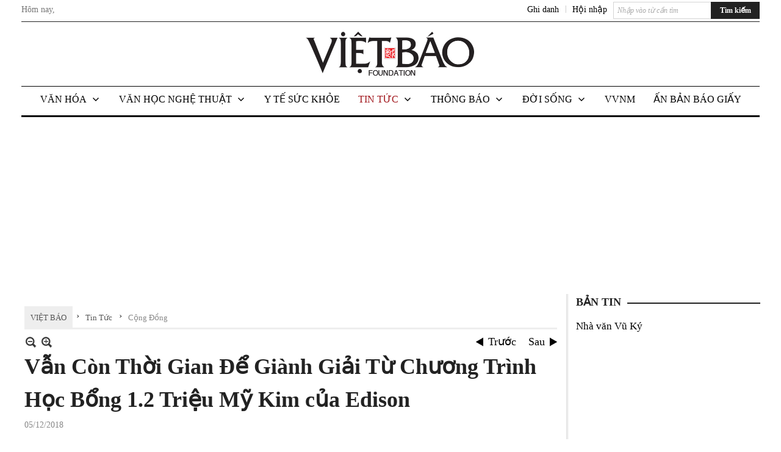

--- FILE ---
content_type: text/html; charset=utf-8
request_url: https://vietbao.com/a288262/van-con-thoi-gian-de-gianh-giai-tu-chuong-trinh-hoc-bong-1-2-trieu-my-kim-cua-edison
body_size: 25326
content:
<!DOCTYPE html><html lang="vi-VN" data-culture="vi-VN"><head><title>Vẫn Còn Thời Gian Để Giành Giải Từ Chương Trình Học Bổng 1.2 Triệu Mỹ Kim của Edison - Cộng Đồng - Việt Báo Foundation – A Nonprofit 501 (c)(3) Organization</title><meta http-equiv="Content-Type" content="text/html; charset=utf-8" /><meta charset="utf-8" /><meta name="viewport" content="width=device-width, initial-scale=1.0, maximum-scale=5" /><meta name="format-detection" content="telephone=no" /><link href="https://vietbao.com/rss/113/cong-dong" rel="alternate" title="Việt Báo Foundation – A Nonprofit 501 (c)(3) Organization - Cộng Đồng [RSS]" type="application/rss+xml" /><meta itemscope itemtype="http://schema.org/Article" itemref="meta_publisher dltp_date dltp_name mt_entitypage dltp_image"/><meta id="mt_description" itemprop="description" content="ROSEMEAD, Calif., 19 tháng Mười Một, 2018 — Đã sắp hết hạn nhưng vẫn còn thời gian để nộp đơn cho một trong những học bổng $40,000 của Edison International trao cho các em học sinh năm cuối trung học muốn làm nên sự khác biệt khi chọn theo các ngành khoa học, kỹ thuật, kỹ sư hoặc toán (STEM)."/><meta id="mt_entitypage" itemprop="mainEntityOfPage" content="/"/><meta property="og:type" content="article"/><meta property="og:site_name" content="Việt Báo Foundation – A Nonprofit 501 (c)(3) Organization"/><meta property="og:url" content="https://vietbao.com/a288262/van-con-thoi-gian-de-gianh-giai-tu-chuong-trinh-hoc-bong-1-2-trieu-my-kim-cua-edison"/><meta itemprop="og:headline" content="Vẫn Còn Thời Gian Để Giành Giải Từ Chương Trình Học Bổng 1.2 Triệu Mỹ Kim của Edison"/><meta itemprop="og:description" content="ROSEMEAD, Calif., 19 tháng Mười Một, 2018 — Đã sắp hết hạn nhưng vẫn còn thời gian để nộp đơn cho một trong những học bổng $40,000 của Edison International trao cho các em học sinh năm cuối trung học muốn làm nên sự khác biệt khi chọn theo các ngành khoa học, kỹ thuật, kỹ sư hoặc toán (STEM)."/><meta property="og:image" content=""/><meta property="og:title" content="Vẫn Còn Thời Gian Để Giành Giải Từ Chương Trình Học Bổng 1.2 Triệu Mỹ Kim của Edison"/><meta property="og:description" content="ROSEMEAD, Calif., 19 tháng Mười Một, 2018 — Đã sắp hết hạn nhưng vẫn còn thời gian để nộp đơn cho một trong những học bổng $40,000 của Edison International trao cho các em học sinh năm cuối trung học muốn làm nên sự khác biệt khi chọn theo các ngành khoa học, kỹ thuật, kỹ sư hoặc toán (STEM)."/><meta name="twitter:card" content="summary"/><meta name="twitter:url" content="https://vietbao.com/a288262/van-con-thoi-gian-de-gianh-giai-tu-chuong-trinh-hoc-bong-1-2-trieu-my-kim-cua-edison"/><meta name="twitter:title" content="Vẫn Còn Thời Gian Để Giành Giải Từ Chương Trình Học Bổng 1.2 Triệu Mỹ Kim của Edison"/><meta name="twitter:description" content="ROSEMEAD, Calif., 19 tháng Mười Một, 2018 — Đã sắp hết hạn nhưng vẫn còn thời gian để nộp đơn cho một trong những học bổng $40,000 của Edison International trao cho các em học sinh năm cuối trung học muốn làm nên sự khác biệt khi chọn theo các ngành khoa học, kỹ thuật, kỹ sư hoặc toán (STEM)."/><meta name="twitter:image" content=""/><script type="text/javascript" src="https://vnvnspr.vnvn.net/cmd/vnvn_jobs?d=vietbao.com"></script><meta name="author" content="Việt Báo Foundation – A Nonprofit 501 (c)(3) Organization"/><meta name="keywords" content="vietnamese daily news tin tuc vietbao"/><meta name="description" content="ROSEMEAD, Calif., 19 tháng Mười Một, 2018 — Đã sắp hết hạn nhưng vẫn còn thời gian để nộp đơn cho một trong những học bổng $40,000 của Edison International trao cho các em học sinh năm cuối trung học muốn làm nên sự khác biệt khi chọn theo các ngành khoa học, kỹ thuật, kỹ sư hoặc toán (STEM)."/><meta id="meta_author" itemprop="author" content="Dân Việt"/><meta property="og:author" content="Dân Việt"/><!-- Google tag (gtag.js) -->
<script async src="https://www.googletagmanager.com/gtag/js?id=G-W51ZMCQ1K2"></script>
<script>
  window.dataLayer = window.dataLayer || [];
  function gtag(){dataLayer.push(arguments);}
  gtag('js', new Date());

  gtag('config', 'G-W51ZMCQ1K2');
</script><link href="/content/themes/owner/vietbao_com/css/BQDeANWcLQflP2G2BU2WxtvZqLUFTZbG29motfx8n6KwMqtN.fcss" rel="preload" as="style"/><link href="/content/themes/owner/vietbao_com/css/AQAgADPDHXcz3TLr4d-LQPPfvuvh34tA89--6zPDHXcz3TLr.fcss" rel="preload" as="style"/><link href="/content/themes/owner/vietbao_com/css/DgArAxyO_5GfGmpyK8uFjrWYeb4ry4WOtZh5vtPbaFvTiVAm.fcss" rel="preload" as="style"/><link href="/content/themes/owner/vietbao_com/browser/AwBQACvhlYjpTt-fONop-OQf2YU42in45B_ZhXsQwLOIvDBp.fcss" rel="preload" as="style"/><link href="/content/themes/owner/vietbao_com/css/BQDeANWcLQflP2G2BU2WxtvZqLUFTZbG29motfx8n6KwMqtN.fcss" rel="stylesheet" type="text/css"/><link href="/content/themes/owner/vietbao_com/css/AQAgADPDHXcz3TLr4d-LQPPfvuvh34tA89--6zPDHXcz3TLr.fcss" rel="stylesheet" type="text/css"/><link href="/content/themes/owner/vietbao_com/css/DgArAxyO_5GfGmpyK8uFjrWYeb4ry4WOtZh5vtPbaFvTiVAm.fcss" rel="stylesheet" type="text/css"/><link href="/content/themes/owner/vietbao_com/browser/AwBQACvhlYjpTt-fONop-OQf2YU42in45B_ZhXsQwLOIvDBp.fcss" rel="stylesheet" type="text/css"/><noscript><link type="text/css" rel="stylesheet" href="/content/themes/owner/vietbao_com/css/AQAmAFK-ruuB0U3kTE4han0uQxpMTiFqfS5DGlK-ruuB0U3k.fcss"/></noscript><link rel="canonical" href="https://vietbao.com/a288262/van-con-thoi-gian-de-gianh-giai-tu-chuong-trinh-hoc-bong-1-2-trieu-my-kim-cua-edison" /><link rel="icon" sizes="192x192" href="https://vietbao.com/images/file/NiW3mrsa2wgBAtwU/w200/app-mask-512.png"/><link rel="icon" sizes="128x128" href="https://vietbao.com/images/file/NiW3mrsa2wgBAtwU/w150/app-mask-512.png"/><link rel="apple-touch-icon" href="https://vietbao.com/images/file/NiW3mrsa2wgBAtwU/app-mask-512.png"/><link rel="apple-touch-icon" sizes="76x76" href="https://vietbao.com/images/file/NiW3mrsa2wgBAtwU/w100/app-mask-512.png"/><link rel="apple-touch-icon" sizes="120x120" href="https://vietbao.com/images/file/NiW3mrsa2wgBAtwU/w150/app-mask-512.png"/><link rel="apple-touch-icon" sizes="152x152" href="https://vietbao.com/images/file/NiW3mrsa2wgBAtwU/w200/app-mask-512.png"/><meta name="apple-mobile-web-app-title" content="Việt&#32;Báo&#32;Foundation"/><meta name="application-name" content="Việt&#32;Báo&#32;Foundation"/><link rel="shortcut icon" type="image/x-icon" href="https://vietbao.com/images/file/q-nMbFJ91wgBAmEn/favicon.png"/><script id="script_loader_init">document.cookie='fn_screen='+window.innerWidth+'x'+window.innerHeight+'; path=/';if(!$)var _$=[],_$$=[],$=function(f){_$.push(f)},js_loader=function(f){_$$.push(f)}</script><script type="text/javascript">(function(){var l=window.language,a={"message":"Thông báo","ok":"Đồng ý","cancel":"Hủy lệnh","close":"Đóng lại","enable_cookie":"Trình duyệt của bạn đã tắt cookie. Hãy chắc chắn rằng cookie được bật và thử lại.","":""};if(!l){l=window.language={}}for(var n in a){if(!l[n])l[n]=a[n]}})()</script><style type="text/css">
body {}
.show_inLarge { display: block;}
.show_inMobile { display: none;}
.searchMobile .nw_lym_content { padding-left: 10px;  padding-right: 10px;}
.pd_description {  padding-bottom: 0!important;}
.imgFull { width: 100%!important; height: auto!important;}
.vb_parentnews3 .pl_row_first .pl_author:after {
    color: #666;
    content: "";
    font-size: 13px;
    line-height: 100%;
    padding-left: 0;
    padding-right: 0;
}

/*#region TopMenuSub */
.vb_menuStyleSub  { text-align: center;}
.vb_menuStyleSub .nw_menu_horizontalsub .nw_menu_root { display: inline-block; width: 100%;}
.vb_menuStyleSub .nw_menu_horizontalsub { background: #fff; border-bottom: 0; padding-bottom: 0; height: 47px;}
	.vb_menuStyleSub .nw_menu_horizontalsub ul, .vb_menuStyleSub .nw_menu_horizontalsub li { list-style: none; outline-style: none; margin: 0; padding: 0; list-style-position: outside; }
	.vb_menuStyleSub .nw_menu_horizontalsub .liMenu { display: inline-block; float: none; }
		.vb_menuStyleSub .nw_menu_horizontalsub .liMenu .aMenu { text-align: left; display: block; background-color: #fff!important; height: 47px; text-transform: uppercase; color: #000; font-size: 16px; font-weight: 500; padding: 7px 15px 5px; }
		.vb_menuStyleSub .nw_menu_horizontalsub .liMenu .nw_menu_icon { display: block; float: left; margin: 4px 7px 0 -23px; width: 16px; height: 16px; background-repeat: no-repeat; background-position: center center; }

		.vb_menuStyleSub .nw_menu_horizontalsub .liMenu.liMenuOpen { z-index: 1000; }
		.vb_menuStyleSub .nw_menu_horizontalsub .liMenu.liMenuHover > .aMenu,
		.vb_menuStyleSub .nw_menu_horizontalsub .liMenu:hover > .aMenu,
		.vb_menuStyleSub .nw_menu_horizontalsub .liMenu.liMenuActive > .aMenu { color: #a1161c; background-color: #fff;}
		.vb_menuStyleSub .nw_menu_horizontalsub .liMenu.liMenuHasIcon > .aMenu { padding-left: 38px; }
		.vb_menuStyleSub .nw_menu_horizontalsub .liMenu.liMenuHasChild > .aMenu { padding-right: 38px; }

	.nw_menu_horizontalsub .ulMenu_0 > .liMenu > .ulMenu { border-top: 3px solid #000; overflow-x: hidden; overflow-y: auto;  -webkit-overflow-scrolling: touch; max-height: calc(100vh - 200px); --conversation-list-height: calc(100vh - 200px); --conversation-list-height-have-title-bar: calc(100vh - 200px); --update-btn-height: 0px; }
	.vb_menuStyleSub .nw_menu_horizontalsub .ulMenu_0>.liMenu>.ulMenu {display:none !important}
	.vb_menuStyleSub .nw_menu_horizontalsub .ulMenu_0 >.liMenu.liMenuHold > .ulMenu { display:none !important; } 
	.vb_menuStyleSub .nw_menu_horizontalsub .ulMenu_0 >.liMenu.liMenuHover > .ulMenu { display:flex !important; } 
	.vb_menuStyleSub .nw_menu_horizontalsub .ulMenu_0 { background: #fff; z-index: 900; }
		.vb_menuStyleSub .nw_menu_horizontalsub .ulMenu_0 > .liMenu > .ulMenu { min-height: 80px; background: #fff; padding: 20px; position: absolute; width: 100%; max-width: 1600px; margin: 0 auto; z-index: 5; top: 100%; left: 0; right: 0; display: none; -webkit-box-shadow: 0px 2px 5px rgba(0, 0, 0, 0.4); -moz-box-shadow: 0px 2px 5px rgba(0, 0, 0, 0.4); box-shadow: 0px 2px 5px rgba(0, 0, 0, 0.4); -webkit-box-sizing:border-box; -ms-box-sizing:border-box; box-sizing:border-box;}
		.vb_menuStyleSub .nw_menu_horizontalsub .ulMenu_0 > .liMenu.liMenuHold > .aMenu { color: #a1161c;}
		.vb_menuStyleSub .nw_menu_horizontalsub .ulMenu_0 > .liMenu.liMenuHold > .ulMenu { display: block; -nw-opacity: 1 !important; }
		.vb_menuStyleSub .nw_menu_horizontalsub .ulMenu_0 > .liMenu.liMenuHover > .ulMenu { z-index: 10; display: flex!important; display: -webkit-flex!important; flex-flow: row wrap; -webkit-flex-flow: row wrap; }

	.vb_menuStyleSub .nw_menu_horizontalsub .ulMenu .ulMenu .liMenu { position: relative; display: block; float: none; flex-grow: 1; -webkit-flex-grow: 1; vertical-align: top; }
	.vb_menuStyleSub .nw_menu_horizontalsub .ulMenu .ulMenu .liMenu {  width: 20%; max-width: 20%;}
		.vb_menuStyleSub .nw_menu_horizontalsub .ulMenu .ulMenu .liMenu .aMenu { background-color: #fff; padding-bottom: 6px; color: #000; font-size: 17px; text-transform: none; font-weight: 500;}
		.vb_menuStyleSub .nw_menu_horizontalsub .ulMenu .ulMenu .liMenu.liMenuHover > .aMenu,
		.vb_menuStyleSub .nw_menu_horizontalsub .ulMenu .ulMenu .liMenu:hover > .aMenu,
		.vb_menuStyleSub .nw_menu_horizontalsub .ulMenu .ulMenu .liMenu.liMenuActive > .aMenu { color: #a1161c;}

	.vb_menuStyleSub .nw_menu_horizontalsub .ulMenu .ulMenu_1 > .liMenu > .ulMenu,
	.vb_menuStyleSub .nw_menu_horizontalsub .ulMenu .ulMenu .ulMenu_2 > .liMenu > .ulMenu,
	.vb_menuStyleSub .nw_menu_horizontalsub .ulMenu .ulMenu .ulMenu .ulMenu_3 > .liMenu > .ulMenu { height: auto!important; top: 0!important; left: 0!important; min-width: 100%!important; max-width: 100%!important;}
	
	.vb_menuStyleSub .nw_menu_horizontalsub .ulMenu .ulMenu .ulMenu { background: #fff; display: block!important; position: relative!important; width: 100%; -webkit-box-shadow: none; -moz-box-shadow: none; box-shadow: none;}
		.vb_menuStyleSub .nw_menu_horizontalsub .ulMenu .ulMenu .ulMenu .liMenu { float: none; position: relative; width: 100%!important; min-width: 100%!important; max-width: 100%!important;}
			.vb_menuStyleSub .nw_menu_horizontalsub .ulMenu .ulMenu .ulMenu .liMenu .aMenu { background: #fff url(/images/file/MiihkKlC2ggBAjBf/icon1.png) 20px 17px no-repeat; color: #222; font-size: 15px; font-weight: 400; padding-top: 6px; padding-bottom: 6px; padding-left: 32px; border: 0;}
			.vb_menuStyleSub .nw_menu_horizontalsub .ulMenu .ulMenu .ulMenu .liMenu.liMenuHover > .aMenu,
			.vb_menuStyleSub .nw_menu_horizontalsub .ulMenu .ulMenu .ulMenu .liMenu:hover > .aMenu,
			.vb_menuStyleSub .nw_menu_horizontalsub .ulMenu .ulMenu .ulMenu .liMenu.liMenuActive > .aMenu { color: #a1161c; background-image: url(/images/file/4IM-kalC2ggBAkR2/icon1-hover.png);}
		
		.vb_menuStyleSub .nw_menu_horizontalsub .ulMenu .ulMenu .ulMenu  .ulMenu .liMenu .aMenu { background: #fff url(/images/file/XNWGZKtC2ggBAuMu/icon-submenu.png) 35px 14px no-repeat; color: #555; font-size: 13px; font-weight: 400; padding-top: 6px; padding-bottom: 6px; padding-left: 50px; }
		.vb_menuStyleSub .nw_menu_horizontalsub .ulMenu .ulMenu .ulMenu  .ulMenu .liMenu.liMenuHover > .aMenu,
			.vb_menuStyleSub .nw_menu_horizontalsub .ulMenu .ulMenu .ulMenu  .ulMenu .liMenu:hover > .aMenu,
			.vb_menuStyleSub .nw_menu_horizontalsub .ulMenu .ulMenu .ulMenu  .ulMenu .liMenu.liMenuActive > .aMenu { color: #a1161c; background-image: url(/images/file/9HtwZatC2ggBAmtM/icon-submenu-hover.png);}
		
	.vb_menuStyleSub .nw_menu_horizontalsub .nw_menu_text { display: block; overflow: hidden; padding-top: 2px; }
	.vb_menuStyleSub .nw_menu_horizontalsub .nw_menu_btn { background: url(/images/file/Fd6PmaJC2ggBAhAA/sprite-x.png) -16px -122px no-repeat; margin: 6px -23px 0 7px; width: 16px; height: 16px; display: block; float: right; }
	.vb_menuStyleSub .nw_menu_horizontalsub .ulMenu .ulMenu .nw_menu_btn { background: none; margin: 0; padding: 0; width: 0; height: 0; }
/*
	.vb_menuStyleSub .nw_menu_horizontalsub .ulMenu .ulMenu .ulMenu.ulMenuTopLeft { top: 100%; left: 0; }
	.vb_menuStyleSub .nw_menu_horizontalsub .ulMenu .ulMenu .ulMenu .ulMenu.ulMenuTopLeft { top: 100%; left: 0; }
	.vb_menuStyleSub .nw_menu_horizontalsub .ulMenu .ulMenu .ulMenu.ulMenuTopRight { top: 100%; right: 0; }
	.vb_menuStyleSub .nw_menu_horizontalsub .ulMenu .ulMenu .ulMenu .ulMenu.ulMenuTopRight { top: 100%; right: 0; }

	.vb_menuStyleSub .nw_menu_horizontalsub .ulMenu .ulMenu .ulMenu.ulMenuBottomLeft { top: 100%; left: 0; }
	.vb_menuStyleSub .nw_menu_horizontalsub .ulMenu .ulMenu .ulMenu .ulMenu.ulMenuBottomLeft { top: 100%; left: 0; }
	.vb_menuStyleSub .nw_menu_horizontalsub .ulMenu .ulMenu .ulMenu.ulMenuBottomRight { top: 100%; right: 0; }
	.vb_menuStyleSub .nw_menu_horizontalsub .ulMenu .ulMenu .ulMenu .ulMenu.ulMenuBottomRight { top: 100%; left: 0; }
*/
/*#endregion*/

.button, .button:visited { display: inline-block;}

.pd_description a, .pd_description a:visited, .pd_description a:active, .pd_description a:focus { color: #007bb7; }
.pd_description a:hover { color: #a1161c;}

/* .pd_description * { font-size: 24px;} */
.pl_brief { font-size: 20px;}

.pl_date, .pl_time, .pd_time, .pd_view, .pl_view { display: none!important;}
.nw_post_detail .pd_info .pd_date, .nw_post_detail .pd_info .pd_view { font-size: 14px;}
.vb_client_timer { font-size: 14px; padding: 2px 10px 0 0; color: #777;}
.nw_boxing .nw_boxing_title, .nw_menu_horizontal .liMenu .aMenu, .nw_menu_mobile .liMenu .aMenu, .nw_menu_mobile .liMenu .aMenu { text-transform: uppercase; }
.nw_menu_horizontal .ulMenu .ulMenu .liMenu .aMenu, .nw_menu_mobile .ulMenu .ulMenu .liMenu .aMenu, .nw_menu_mobile .ulMenu .ulMenu .liMenu .aMenu { text-transform: none;}

.div_menuRight .nw_boxing .nw_boxing_content .nw_boxing_padding { padding: 0;}

.div_userSeperator, .div_top_item { vertical-align: top;}
.vb_hotnewsSlide .pl_list .pl_row { border-bottom: 0;}
.vb_hotnewsSlide .ibox_effect_random .pl_row { padding: 0 !important;}
.ibox_effect_random .pl_row { padding: 0 !important;}
.div_tinmoi .pl_list .pl_row {border-bottom: 0;}

.pl_author { display: inline-block; margin-top: 0;}
.nw_image_caption { font-size: 15px !important;  color: #777;}
.nw_zoomcontent.normal { font-size: 20px;}
.pl_author {  vertical-align: top !important;}
.ibox_effect { overflow: hidden; width: 100% !important;}
.vb_parentnews2 .pl_list .pl_thumbnail_border, .vb_parentnews2 .pl_list .pl_thumbnail_border a, .vb_parentnews2 .pl_list .pl_thumbnail_border a img { height: auto!important;}
.nff .nff_note { font-size: 14px!important;}
.nw_post_detail .pd_upost_user > div {  font-size: 16px!important;}
.nw_post_detail .pd_header { border-bottom: 1px solid #ccc;}
.top_related  { border-top: 2px dashed #ccc; margin-top: 25px; padding-top: 15px;}
.top_related > li { font-size: 15px!important; padding-bottom: 5px;}

.div_ykien { background: #ccc; padding: 10px;}
.div_ykien .nw_boxing .nw_boxing_title,
.div_ykien .nw_boxing .nw_boxing_content,
.div_ykien .nw_lym_content { background-color: #eee;}
.div_ykien .nw_boxing .nw_boxing_title a { color: #115df5;}
.div_ykien .nw_boxing .nw_boxing_content { border-color: #115df5;}

.div_title_small .pl_list .pl_title h2 { font-size: 17px;}
/* .div_right_column .nw_box_list_brief .pl_thumbnail { margin: 5px 0;} */

.div_column {  { height: 100%; width: 100%; display: flex; display: -webkit-flex; flex-flow: row wrap; -webkit-flex-flow: row wrap;  border: 0!important;}}
.div_left_column, .div_right_column { flex-grow: 1; -webkit-flex-grow: 1; vertical-align: top; }
.div_left_column { width: 100%; padding-right: 327px;  margin-right: -327px;}
.div_right_column { width: 318px; padding-left: 13px; border-left: 3px double #d8d8d8;}
.div_right_column .nw_lym_content { padding-left: 0; padding-right: 0;}

.top_related {display: none!important;}

.div_logo1.col-no-padding .nw_lym_content { padding-left: 10px; padding-right: 10px;}
.div_scroll_top .off_scroll { display: none;}

.vb_boxnews .pl_thumbnail,
.vb_parentnews7 .pl_thumbnail {
    margin: 10px 10px 10px 0!important;
}
.nw_author_list .nw_author_alphabet a { font-size: 24px;}
.nw_author_search { padding: 10px 110px 10px 10px; -webkit-box-sizing:border-box; -ms-box-sizing:border-box; box-sizing:border-box;}
.nw_author_search .nw_author_search_btn {  margin-right: -100px;  width: 100px; min-height: 29px;}

.paddingLi li { padding-bottom: 20px;}


.vb_fullIMG .pl_thumbnail { margin: 0 0 10px 0;}
.vb_fullIMG .pl_brief { display: block!important;}
.vb_fullIMG .pl_thumbnail { float: none; margin: 5px 0; display: block!important;}
/* .vb_fullIMG .pl_row_first .pl_thumbnail_border { border: 0; padding: 0;} */
.vb_fullIMG .pl_thumbnail_border, 
.vb_fullIMG .pl_thumbnail_border a,
.vb_fullIMG .pl_thumbnail_border a img { display: block!important; width: 100%!important; height: auto;}

.nw_boxTitle {
    background-color: #fff;
    color: #222;
    font-weight: 600;
    font-size: 18px;
    padding: 0 10px 0 0;
    display: inline-block;
	text-transform: uppercase;
}
.nw_boxTitle a { color: #222;}
.nw_boxContent {
    background-color: #fff;
    border-top: 2px solid #222;
    padding-top: 13px;
    margin-top: -13px;
}

@media (max-width: 1230px) {
.div_paddingLR .nw_lym_content { padding-left: 15px; padding-right: 15px;}
}

@media (min-width: 728px) {
.show_inLarge { display: block;}
.show_inMobile { display: none;}
}
@media (max-width: 727px) {
.show_inLarge { display: none;}
.show_inMobile { display: block;}
}
@media screen and (min-width: 1px) and (max-width: 990px) {
.div2Columns { width: 100%;}
}
@media (max-width: 990px) {
.OFF_inMobile { display: none;}
.div_column { height: 100%; width: 100%; display: block; }
.div_left_column, .div_right_column { flex-grow: 1; -webkit-flex-grow: 1; vertical-align: top; width: 100%!important; }
.div_left_column { width: 100%!important; padding-right: 0!important;  margin-right: 0!important;}
.div_right_column { width: 100%!important; padding: 10px!important; border: 0!important;}
/* .div_right_column .nw_box_list_brief .pl_thumbnail {  margin: 5px 10px 0 0;} */
.ibox_effect { overflow: hidden; height: auto!important; }
.vb_parentnews3 .nw_box_list_brief .pl_row_first .pl_thumbnail { margin: 5px 10px 0 0;}

}
@media (min-width: 640px) {
.div_img_repons_120 .pl_thumbnail_border a, .div_img_repons_120 .pl_thumbnail_border a img { height: auto!important; width: 120px!important;}
.div_img_repons_240 .pl_thumbnail_border a, .div_img_repons_240 .pl_thumbnail_border a img { height: auto!important; width: 240px!important;}
}
@media (max-width: 639px) {
/* .pd_description * { font-size: 24px!important;} */
.pl_brief { font-size: 20px;}

.vb_parentnews1 .nw_box_list_brief .pl_row_first .pl_thumbnail,
.nw_box_list_brief .pl_thumbnail, .nw_post_list_brief .pl_thumbnail,
.vb_parentnews1 .pl_row_first .nw_box_list_brief .pl_thumbnail,
.vb_parentnews2 .pl_row_first .nw_box_list_brief .pl_thumbnail,
.vb_parentnews3 .pl_row_first .nw_box_list_brief .pl_thumbnail,
.vb_parentnews1 .pl_row_first .nw_post_list_brief .pl_thumbnail,
.vb_parentnews2 .pl_row_first .nw_post_list_brief .pl_thumbnail,
.vb_parentnews3 .pl_row_first .nw_post_list_brief .pl_thumbnail {  float: none; margin: 5px 0;}

.vb_parentnews1 .nw_box_list_brief .pl_thumbnail,
.vb_parentnews2 .nw_box_list_brief .pl_thumbnail,
.vb_parentnews3 .nw_box_list_brief .pl_thumbnail,
.vb_parentnews1 .nw_post_list_brief .pl_thumbnail,
.vb_parentnews2 .nw_post_list_brief .pl_thumbnail,
.vb_parentnews3 .nw_post_list_brief .pl_thumbnail {  float: left; margin: 5px 10px 0 0;}
.pl_list .pl_thumbnail_border a,
.pl_list .pl_thumbnail_border a img { width: 100%!important; height: auto!important;}
.div_top_item { padding: 0;}
.pl_list .pl_thumbnail_border a { display: inline-block;}
.pl_list .pl_thumbnail_border a, .pl_list .pl_thumbnail_border a img,
.div_img_repons_120 .pl_thumbnail_border a, .div_img_repons_120 .pl_thumbnail_border a img,
.div_img_repons_240 .pl_thumbnail_border a, .div_img_repons_240 .pl_thumbnail_border a img { max-width: 100%!important; height: auto!important; width: auto!important;}
.pl_list .pl_thumbnail_border { text-align: center;}

.nw_author_list .nw_author_ul li { float: none!important; width: 100%!important;}
.vb_client_timer.off_mobile { display: none!important;}

}
@media (max-width: 320px) {
.off_mobile { display: none;}
}
@media only screen and (min-device-width: 100px) and (max-device-width: 5000px) and (orientation:portrait) and (-webkit-min-device-pixel-ratio: 2) {
  .region_member, .div_top_item, .region_member .div_show_large { margin-top: 0!important; vertical-align: top;}
}
@media only screen and (min-device-width: 100px) and (max-device-width: 5000px) and (orientation:landscape) and (-webkit-min-device-pixel-ratio: 2) {
  .region_member, .div_top_item, .region_member .div_show_large { margin-top: 0!important; vertical-align: top;}
}
	.visible-mobile{display:none !important}
	.visible-tablet{display:none !important}
	.visible-classic{display:none !important}
</style><style type="text/css" media="all">.nw_pagepost_hascontent_visible{display:block}.nw_pagepost_hascontent_hidden{display:none}</style></head><body class="lang_vi  css_device_Modern"><div id="meta_publisher" itemprop="publisher" itemscope itemtype="https://schema.org/Organization"><div itemprop="logo" itemscope itemtype="https://schema.org/ImageObject"><meta itemprop="url" content="https://vietbao.com/images/file/DcUXEIsU2wgBAPQD/vietbao-logo-295-x75.jpg"/><meta itemprop="width" content="295"/><meta itemprop="height" content="75"/></div><meta itemprop="name" content="Việt&#32;Báo&#32;Foundation&#32;–&#32;A&#32;Nonprofit&#32;501&#32;(c)(3)&#32;Organization"/><meta itemprop="url" content="https://vietbao.com/"/></div><div class="bg_body_head"><div></div></div><div class="bg_body"><div id="nw_root" class="nw_root"><div class="nw_lym_area nw_lym_container"><div class="nw_lym_row" data-name="Dòng" id="nwwg_5" data-wid="5"><div class="nw_lym_content"><div class="nw_widget" data-name="DFP" id="nwwg_5619" data-wid="5619"><script type="text/javascript" src="https://securepubads.g.doubleclick.net/tag/js/gpt.js" async=""></script><script type="text/javascript">var googletag = googletag || {};googletag.cmd = googletag.cmd || []; googletag.cmd.push(function() {googletag.defineSlot('/5464244/336x280', [[300, 250], [336, 280]], 'div-gpt-ad-1541014537025-0').addService(googletag.pubads()); googletag.defineSlot('/5464244/VB72890TOP', ['fluid', [320, 40], [728, 90]], 'div-gpt-ad-1579063274712-0').addService(googletag.pubads()); googletag.defineSlot('/5464244/VB72890MIDDLE', [728, 90], 'div-gpt-ad-1579063638576-0').addService(googletag.pubads()); googletag.defineSlot('/5464244/VB300250RIGHTTOP', [300, 250], 'div-gpt-ad-1579063606524-0').addService(googletag.companionAds()).addService(googletag.pubads()); googletag.defineSlot('/5464244/VBARTICLEDETAIL', [[728, 90],[300, 600]], 'div-gpt-ad-1579063719434-0').addService(googletag.companionAds()).addService(googletag.pubads()); googletag.defineSlot('/5464244/VB300250RIGHTMIDDLE', [300, 250], 'div-gpt-ad-1580344301137-0').addService(googletag.companionAds()).addService(googletag.pubads()); googletag.defineSlot('/5464244/VB300250RIGHTBOTTOM', [300, 250], 'div-gpt-ad-1582515392978-0').addService(googletag.companionAds()).addService(googletag.pubads()); googletag.defineSlot('/5464244/VB300600RIGHT', [300, 600], 'div-gpt-ad-1593398914201-0').addService(googletag.pubads()); googletag.defineSlot('/5464244/ARTICLEDETAILCENTER', [[728, 90],[300, 600]], 'div-gpt-ad-1596509203744-0').addService(googletag.pubads()); googletag.defineSlot('/5464244/VBRIGHT300X750', [300, 750], 'div-gpt-ad-1638233169707-0').addService(googletag.pubads()); googletag.defineSlot('/5464244/VIETBAO1070x250', [1180, 250], 'div-gpt-ad-1641525438150-0').addService(googletag.pubads()); googletag.defineSlot('/5464244/VB300x250MOBILETOP', [300, 250], 'div-gpt-ad-1621249569839-0').addService(googletag.pubads()); googletag.pubads().enableSingleRequest(); googletag.pubads().collapseEmptyDivs(); googletag.pubads().enableVideoAds(); googletag.companionAds().setRefreshUnfilledSlots(true); googletag.enableServices()}); </script></div><div class="clear"></div></div></div><div class="nw_lym_row slideInDown_menu" data-name="ScrolTop" id="myScrollFixed" data-wid="5246"><div class="nw_lym_area"><div class="nw_lym_row" data-name="Row" id="nwwg_5247" data-wid="5247"><div class="nw_lym_content"><div class="clear"></div></div></div><div class="nw_lym_row div_top&#32;col-no-padding" data-name="region_top" id="nwwg_5250" data-wid="5250"><div class="nw_lym_area"><div class="nw_lym_row region_maxwidth2&#32;region_top" style="position:&#32;relative;&#32;padding-top:&#32;3px;&#32;padding-bottom:&#32;3px;" data-name="region_maxwidth" id="nwwg_5251" data-wid="5251"><div class="nw_lym_area"><div class="nw_lym_row" data-name="Row" id="nwwg_5252" data-wid="5252"><div class="nw_lym_area"><div class="nw_lym_row" data-name="Row" id="nwwg_5594" data-wid="5594"><div class="nw_lym_content"><div class="nw_widget vb_client_timer&#32;off_mobile" style="float:&#32;left;" data-name="CLIENT&#32;TIMER" id="nwwg_5254" data-wid="5254"><div class="nw_boxing_padding nw_adspot nw_ver_adspotgroup" id="adspotgroup_id__5254"><div class="nw_ver_adspotgroup_h"><div id="adspot_id__368"><div data-load="1"><div>Hôm nay, <span id="vb_timenow">&nbsp;</span></div><script type="text/javascript">
$(function(){
	var f = function(){
		var d = new Date();
		$('#vb_timenow').text(Globalize.format(d, "g"));
	};
	f();
})
</script></div><div class="clear"></div></div></div></div></div><div class="nw_widget show_inLarge" style="float:&#32;right;&#32;margin-left:&#32;10px;" data-name="SEARCH" id="nwwg_5863" data-wid="5863"><div class="nw_boxing_padding"><div class="nw_search"><form action="/search" method="get"><input type="hidden" value="L2EyODgyNjIvdmFuLWNvbi10aG9pLWdpYW4tZGUtZ2lhbmgtZ2lhaS10dS1jaHVvbmctdHJpbmgtaG9jLWJvbmctMS0yLXRyaWV1LW15LWtpbS1jdWEtZWRpc29u" name="r" /><input name="k" maxlength="48" class="textbox nw_search_txt" type="text" placeholder="Nhập vào từ cần tìm" /><input class="button nw_search_btn" type="submit" value="Tìm kiếm" /><div class="clear"></div></form></div></div></div><div class="nw_widget" style="float:&#32;right;&#32;font-size:&#32;14px;&#32;padding:&#32;0;&#32;margin-top:&#32;2px;" data-name="CONTACT&#32;TOP" id="nwwg_5256" data-wid="5256"><div class="nw_boxing_padding nw_adspot nw_ver_adspotgroup" id="adspotgroup_id__5256"><div class="nw_ver_adspotgroup_h"><div id="adspot_id__369"><div class="nw_async noscript" data-type="adspot" data-src="/banner/369/638107301615346436/635230020230327001"><noscript><iframe class="adspot_iframe" src="/banner/369/638107301615346436/635230020230327001" style="border:0"></iframe></noscript></div><div class="clear"></div></div></div></div></div><div class="nw_widget region_member" style="float:&#32;right;&#32;margin-top:&#32;2px;" data-name="LOGIN&#32;-&#32;REGISTER" id="nwwg_5257" data-wid="5257"><div class="div_show_large"><span class="div_top_item"><a href="/user/register/L2EyODgyNjIvdmFuLWNvbi10aG9pLWdpYW4tZGUtZ2lhbmgtZ2lhaS10dS1jaHVvbmctdHJpbmgtaG9jLWJvbmctMS0yLXRyaWV1LW15LWtpbS1jdWEtZWRpc29u" target="_self">Ghi danh</a></span><span class="div_userSeperator">|</span><span class="div_top_item"><a href="/login/L2EyODgyNjIvdmFuLWNvbi10aG9pLWdpYW4tZGUtZ2lhbmgtZ2lhaS10dS1jaHVvbmctdHJpbmgtaG9jLWJvbmctMS0yLXRyaWV1LW15LWtpbS1jdWEtZWRpc29u" target="_self">Hội nhập</a></span></div><div class="div_show_small"><span class="div_top_item"><a href="/user/register/L2EyODgyNjIvdmFuLWNvbi10aG9pLWdpYW4tZGUtZ2lhbmgtZ2lhaS10dS1jaHVvbmctdHJpbmgtaG9jLWJvbmctMS0yLXRyaWV1LW15LWtpbS1jdWEtZWRpc29u" target="_self"><img src="/images/site/blank.png" style="float: none; clear: both; margin: 2px auto 0 auto;" data-info="16,16" alt="Ghi danh" title="Ghi danh" width="16" height="16" class="imglazy" data-original="/images/file/SHskcFJ91wgBAncl/icon-register.png"/><noscript><img src="/images/file/SHskcFJ91wgBAncl/icon-register.png" style="float: none; clear: both; margin: 2px auto 0 auto;" data-info="16,16" alt="Ghi danh" title="Ghi danh" width="16" height="16"/></noscript></a></span><span class="div_userSeperator">|</span><span class="div_top_item"><a href="/login/L2EyODgyNjIvdmFuLWNvbi10aG9pLWdpYW4tZGUtZ2lhbmgtZ2lhaS10dS1jaHVvbmctdHJpbmgtaG9jLWJvbmctMS0yLXRyaWV1LW15LWtpbS1jdWEtZWRpc29u" target="_self"><img src="/images/site/blank.png" style="float: none; clear: both; margin: 2px auto 0 auto;" data-info="16,16" alt="Hội nhập" title="Hội nhập" width="16" height="16" class="imglazy" data-original="/images/file/oeJpblJ91wgBAlJK/icon-login.png"/><noscript><img src="/images/file/oeJpblJ91wgBAlJK/icon-login.png" style="float: none; clear: both; margin: 2px auto 0 auto;" data-info="16,16" alt="Hội nhập" title="Hội nhập" width="16" height="16"/></noscript></a></span></div></div><div class="clear"></div></div></div><div class="clear"></div></div><div class="clear"></div></div><div class="nw_lym_row region_search&#32;search_overlay" data-name="region_search" id="search_myOverlay" data-wid="5253"><div class="nw_lym_area"><div class="nw_lym_row" data-name="Row" id="nwwg_5258" data-wid="5258"><div class="nw_lym_content"><div class="clear"></div></div></div><div class="clear"></div></div><div class="clear"></div></div><div class="clear"></div></div><div class="clear"></div></div><div class="clear"></div></div><div class="clear"></div></div><div class="nw_lym_row show_in_pc" data-name="show_in_pc" id="nwwg_5249" data-wid="5249"><div class="nw_lym_area"><div class="nw_lym_row region_maxwidth&#32;col-no-padding&#32;div_logo1" style="padding-top:&#32;10px;&#32;padding-bottom:&#32;10px;" data-name="LOGO" id="nwwg_5263" data-wid="5263"><div class="nw_lym_area"><div class="nw_lym_row" data-name="Row" id="nwwg_5265" data-wid="5265"><div class="nw_lym_content"><div class="nw_widget" data-name="LOGO&#32;VHNT" id="nwwg_5266" data-wid="5266"><div class="nw_boxing_padding nw_adspot nw_ver_adspotgroup" id="adspotgroup_id__5266"><div class="nw_ver_adspotgroup_h"><div id="adspot_id__366"><div data-load="1"><a href="/" title="Việt Báo Foundation – A Nonprofit 501 (c)(3) Organization" target="_self"><img src="/images/file/DD0_ieMz2wgBALVt/vietbao-logo-300x75.jpg" style="float: none; clear: both; margin: 5px auto; border-width: 0px; width: 300px; display: block;" data-info="300,75" width="300" height="75" alt="Việt Báo Foundation – A Nonprofit 501 (c)(3) Organization" title="Việt Báo Foundation – A Nonprofit 501 (c)(3) Organization" class="nw-img-responsive" /></a></div><div class="clear"></div></div></div></div></div><div class="clear"></div></div></div><div class="clear"></div></div><div class="clear"></div></div><div class="nw_lym_row col-no-padding" data-name="region_menu" id="nwwg_5264" data-wid="5264"><div class="nw_lym_area"><div class="nw_lym_row region_maxwidth2&#32;region_menu" data-name="region_maxwidth" id="nwwg_5267" data-wid="5267"><div class="nw_lym_area"><div class="nw_lym_row" data-name="Row" id="nwwg_5269" data-wid="5269"><div class="nw_lym_content"><div class="nw_widget vb_menuStyleSub" data-name="TOP&#32;MENU" id="nwwg_5268" data-wid="5268"><div class="nw_menu_horizontalsub nw_menu_popup"><div class="nw_boxing_padding nw_menu_container nw_menu_root"><ul class="ulMenu ulMenu_0"><li class="liMenu liMenuFirst liMenuHasChild"><a tabindex="0" class="aMenu" href="/p301408/van-hoa" title="Văn Hóa" role="button" aria-expanded="false" id="E8AXOM6MJZrQ"><span class="nw_menu_btn"></span><span class="nw_menu_text">Văn Hóa</span></a><ul class="ulMenu ulMenu_1" aria-hidden="true" aria-labelledby="E8AXOM6MJZrQ"><li class="liMenu liMenuFirst"><a tabindex="-1" class="aMenu" href="/p301418/diem-sach" title="Điểm Sách"><span class="nw_menu_text">Điểm Sách</span></a></li><li class="liMenu"><a tabindex="-1" class="aMenu" href="/p301419/van-nghe" title="Văn Nghệ"><span class="nw_menu_text">Văn Nghệ</span></a></li><li class="liMenu"><a tabindex="-1" class="aMenu" href="/p301420/van-hoc" title="Văn Học"><span class="nw_menu_text">Văn Học</span></a></li><li class="liMenu"><a tabindex="-1" class="aMenu" href="/p301421/kien-truc" title="Kiến Trúc"><span class="nw_menu_text">Kiến Trúc</span></a></li><li class="liMenu liMenuLast"><a tabindex="-1" class="aMenu" href="/p301422/ton-giao" title="Tôn Giáo"><span class="nw_menu_text">Tôn Giáo</span></a></li></ul></li><li class="liMenu liMenuHasChild"><a tabindex="0" class="aMenu" href="/p301404/van-hoc-nghe-thuat" title="Văn Học Nghệ Thuật" role="button" aria-expanded="false" id="MaXLIGR0GKiA"><span class="nw_menu_btn"></span><span class="nw_menu_text">Văn Học Nghệ Thuật</span></a><ul class="ulMenu ulMenu_1" aria-hidden="true" aria-labelledby="MaXLIGR0GKiA"><li class="liMenu liMenuFirst"><a tabindex="-1" class="aMenu" href="/p301417/van-hoa-nghe-thuat" title="Văn Hóa – Nghệ Thuật"><span class="nw_menu_text">Văn Hóa – Nghệ Thuật</span></a></li><li class="liMenu"><a tabindex="-1" class="aMenu" href="/p301414/truyen-ky" title="Truyện / Ký"><span class="nw_menu_text">Truyện / Ký</span></a></li><li class="liMenu"><a tabindex="-1" class="aMenu" href="/p301416/hoi-hoa" title="Hội Họa"><span class="nw_menu_text">Hội Họa</span></a></li><li class="liMenu"><a tabindex="-1" class="aMenu" href="/p301415/tho" title="Thơ"><span class="nw_menu_text">Thơ</span></a></li><li class="liMenu liMenuLast liMenuHasIcon"><a tabindex="-1" class="aMenu" href="/p316377/ba-dieu-bon-chuyen" title="Ba Điều Bốn Chuyện"><span class="nw_menu_icon" style="background-image:url(/images/file/5gnxURUB3AgBAEEV/w16/3-dieu-4-chuyen-logo.jpg);width:16px;height:16px"></span><span class="nw_menu_text">Ba Điều Bốn Chuyện</span></a></li></ul></li><li class="liMenu"><a tabindex="0" class="aMenu" href="/p319376/y-te-suc-khoe" title="Y Tế Sức Khỏe"><span class="nw_menu_text">Y Tế Sức Khỏe</span></a></li><li class="liMenu liMenuHasChild liMenuHasActive liMenuHold"><a tabindex="0" class="aMenu" href="/p301409/tin-tuc" title="Tin Tức" role="button" aria-expanded="false" id="0qnjB3PCKrar"><span class="nw_menu_btn"></span><span class="nw_menu_text">Tin Tức</span></a><ul class="ulMenu ulMenu_1 ulMenuHasActive" aria-hidden="true" aria-labelledby="0qnjB3PCKrar"><li class="liMenu liMenuFirst"><a tabindex="-1" class="aMenu" href="/p321826/50-nam" title="50 Năm Nhìn Lại"><span class="nw_menu_text">50 Năm Nhìn Lại</span></a></li><li class="liMenu"><a tabindex="-1" class="aMenu" href="/p318779/bau-cu-2024" title="Bầu Cử 2024"><span class="nw_menu_text">Bầu Cử 2024</span></a></li><li class="liMenu"><a tabindex="-1" class="aMenu" href="/p112/binh-luan" title="Bình Luận"><span class="nw_menu_text">Bình Luận</span></a></li><li class="liMenu liMenuActive"><a tabindex="-1" class="aMenu" href="/p113/cong-dong" title="Cộng Đồng"><span class="nw_menu_text">Cộng Đồng</span></a></li><li class="liMenu"><a tabindex="-1" class="aMenu" href="/p302257/covid-19" title="COVID-19"><span class="nw_menu_text">COVID-19</span></a></li><li class="liMenu"><a tabindex="-1" class="aMenu" href="/p236582/cuoi-tuan-lich-sinh-hoat-cong-dong" title="Cuối Tuần"><span class="nw_menu_text">Cuối Tuần</span></a></li><li class="liMenu"><a tabindex="-1" class="aMenu" href="/p126/cuoi-tuan" title="Đây đó"><span class="nw_menu_text">Đây đó</span></a></li><li class="liMenu"><a tabindex="-1" class="aMenu" href="/p127/dia-oc" title="Địa Ốc"><span class="nw_menu_text">Địa Ốc</span></a></li><li class="liMenu"><a tabindex="-1" class="aMenu" href="/p128/gia-dinh" title="Gia Đình"><span class="nw_menu_text">Gia Đình</span></a></li><li class="liMenu"><a tabindex="-1" class="aMenu" href="/p255954/hinh-trong-ngay" title="Hình trong ngày"><span class="nw_menu_text">Hình trong ngày</span></a></li><li class="liMenu"><a tabindex="-1" class="aMenu" href="/p114/hoa-ky-ngay-nay" title="Hoa Kỳ Ngày Nay"><span class="nw_menu_text">Hoa Kỳ Ngày Nay</span></a></li><li class="liMenu"><a tabindex="-1" class="aMenu" href="/p116/kinh-te-tai-chanh" title="Kinh Tế - Tài Chánh"><span class="nw_menu_text">Kinh Tế - Tài Chánh</span></a></li><li class="liMenu"><a tabindex="-1" class="aMenu" href="/p129/nguoi-viet-dat-my" title="Nguời Việt Đất Mỹ"><span class="nw_menu_text">Nguời Việt Đất Mỹ</span></a></li><li class="liMenu"><a tabindex="-1" class="aMenu" href="/p117/suc-khoe" title="Sức Khỏe"><span class="nw_menu_text">Sức Khỏe</span></a></li><li class="liMenu"><a tabindex="-1" class="aMenu" href="/p119/the-gioi" title="Thế Giới"><span class="nw_menu_text">Thế Giới</span></a></li><li class="liMenu"><a tabindex="-1" class="aMenu" href="/p131/thieu-nhi" title="Thiếu Nhi"><span class="nw_menu_text">Thiếu Nhi</span></a></li><li class="liMenu"><a tabindex="-1" class="aMenu" href="/p226674/thong-bao-dac-biet" title="Thông Báo Đặc Biệt"><span class="nw_menu_text">Thông Báo Đặc Biệt</span></a></li><li class="liMenu"><a tabindex="-1" class="aMenu" href="/p137/thong-tin-doi-song" title="Thông Tin - Đời Sống"><span class="nw_menu_text">Thông Tin - Đời Sống</span></a></li><li class="liMenu"><a tabindex="-1" class="aMenu" href="/p121/thu-sai-gon" title="Thư Sài Gòn"><span class="nw_menu_text">Thư Sài Gòn</span></a></li><li class="liMenu"><a tabindex="-1" class="aMenu" href="/p226937/tin-cong-nghe" title="Tin Công Nghệ"><span class="nw_menu_text">Tin Công Nghệ</span></a></li><li class="liMenu"><a tabindex="-1" class="aMenu" href="/p122/tin-trong-ngay" title="Tin Trong Ngày"><span class="nw_menu_text">Tin Trong Ngày</span></a></li><li class="liMenu"><a tabindex="-1" class="aMenu" href="/p139/van-hoc-nghe-thuat" title="Văn Học Nghệ Thuật"><span class="nw_menu_text">Văn Học Nghệ Thuật</span></a></li><li class="liMenu"><a tabindex="-1" class="aMenu" href="/p124/viet-nam" title="Việt Nam"><span class="nw_menu_text">Việt Nam</span></a></li><li class="liMenu"><a tabindex="-1" class="aMenu" href="/p140/xe-hoi" title="Xe Hơi"><span class="nw_menu_text">Xe Hơi</span></a></li><li class="liMenu"><a tabindex="-1" class="aMenu" href="/p302901/quan-diem" title="Quan Điểm"><span class="nw_menu_text">Quan Điểm</span></a></li><li class="liMenu"><a tabindex="-1" class="aMenu" href="/p316025/song-ngu" title="Song Ngữ"><span class="nw_menu_text">Song Ngữ</span></a></li><li class="liMenu liMenuLast"><a tabindex="-1" class="aMenu" href="/p321329/vb-podcasts" title="VB Podcasts"><span class="nw_menu_text">VB Podcasts</span></a></li></ul></li><li class="liMenu liMenuHasChild"><a tabindex="0" class="aMenu" href="/p301410/thong-bao" title="Thông Báo" role="button" aria-expanded="false" id="80qFnH543A3r"><span class="nw_menu_btn"></span><span class="nw_menu_text">Thông Báo</span></a><ul class="ulMenu ulMenu_1" aria-hidden="true" aria-labelledby="80qFnH543A3r"><li class="liMenu liMenuFirst liMenuHasChild"><a tabindex="-1" class="aMenu" href="/p301430/phan-uu" title="Phân Ưu" role="button" aria-expanded="false" id="yAfQRlRVajPR"><span class="nw_menu_btn"></span><span class="nw_menu_text">Phân Ưu</span></a><ul class="ulMenu ulMenu_2" aria-hidden="true" aria-labelledby="yAfQRlRVajPR"><li class="liMenu liMenuFirst liMenuLast"><a tabindex="-1" class="aMenu" href="/p312368/nhac-si-cung-tien" title="Nhạc sĩ Cung Tiến"><span class="nw_menu_text">Nhạc sĩ Cung Tiến</span></a></li></ul></li><li class="liMenu"><a tabindex="-1" class="aMenu" href="/p301431/cao-pho" title="Cáo Phó"><span class="nw_menu_text">Cáo Phó</span></a></li><li class="liMenu"><a tabindex="-1" class="aMenu" href="/p302304/tb-cong-dong" title="TB Cộng Đồng"><span class="nw_menu_text">TB Cộng Đồng</span></a></li><li class="liMenu liMenuLast"><a tabindex="-1" class="aMenu" href="/p312908/cam-ta" title="Cảm Tạ"><span class="nw_menu_text">Cảm Tạ</span></a></li></ul></li><li class="liMenu liMenuHasChild"><a tabindex="0" class="aMenu" href="/p301411/doi-song" title="Đời Sống" role="button" aria-expanded="false" id="1UfDYlI0K8aT"><span class="nw_menu_btn"></span><span class="nw_menu_text">Đời Sống</span></a><ul class="ulMenu ulMenu_1" aria-hidden="true" aria-labelledby="1UfDYlI0K8aT"><li class="liMenu liMenuFirst"><a tabindex="-1" class="aMenu" href="/p301432/tham-my" title="Thẩm Mỹ"><span class="nw_menu_text">Thẩm Mỹ</span></a></li><li class="liMenu"><a tabindex="-1" class="aMenu" href="/p301433/suc-khoe" title="Sức Khỏe"><span class="nw_menu_text">Sức Khỏe</span></a></li><li class="liMenu"><a tabindex="-1" class="aMenu" href="/p301434/giai-tri" title="Giải Trí"><span class="nw_menu_text">Giải Trí</span></a></li><li class="liMenu"><a tabindex="-1" class="aMenu" href="/p301435/am-thuc" title="Ẩm Thực"><span class="nw_menu_text">Ẩm Thực</span></a></li><li class="liMenu liMenuLast"><a tabindex="-1" class="aMenu" href="/p319609/doi-song" title="Đời Sống"><span class="nw_menu_text">Đời Sống</span></a></li></ul></li><li class="liMenu"><a tabindex="0" class="aMenu" href="https://vvnm.vietbao.com" target="_blank" title="VVNM"><span class="nw_menu_text">VVNM</span></a></li><li class="liMenu liMenuLast"><a tabindex="0" class="aMenu" href="/p316344/an-ban-bao-giay" title="Ấn Bản Báo Giấy"><span class="nw_menu_text">Ấn Bản Báo Giấy</span></a></li></ul><div class="clear"></div></div></div></div><div class="clear"></div></div></div><div class="clear"></div></div><div class="clear"></div></div><div class="clear"></div></div><div class="clear"></div></div><div class="clear"></div></div><div class="clear"></div></div><div class="nw_lym_row show_in_mobile&#32;col-no-padding" data-name="show_in_mobile" id="nwwg_5248" data-wid="5248"><div class="nw_lym_area"><div class="nw_lym_row" style="padding-left:&#32;10px;&#32;padding-right:&#32;10px;" data-name="Row" id="nwwg_5270" data-wid="5270"><div class="nw_lym_content"><div class="clear"></div></div></div><div class="nw_lym_row region_menu" style="padding-left:&#32;10px;&#32;padding-right:&#32;10px;" data-name="Row" id="nwwg_6066" data-wid="6066"><div class="nw_lym_area"><div class="nw_lym_row" data-name="Row" id="nwwg_6069" data-wid="6069"><div class="nw_lym_area"><div class="nw_lym_col col-lg-6" data-name="Zone" id="nwwg_6079" data-wid="6079"><div class="nw_lym_content"><div class="nw_widget" data-name="LOGO&#32;VHNT" id="nwwg_6072" data-wid="6072"><div class="nw_boxing_padding nw_adspot nw_ver_adspotgroup" id="adspotgroup_id__6072"><div class="nw_ver_adspotgroup_h"><div id="adspot_id__366"><div data-load="1"><a href="/" title="Việt Báo Foundation – A Nonprofit 501 (c)(3) Organization" target="_self"><img src="/images/file/DD0_ieMz2wgBALVt/vietbao-logo-300x75.jpg" style="float: none; clear: both; margin: 5px auto; border-width: 0px; width: 300px; display: block;" data-info="300,75" width="300" height="75" alt="Việt Báo Foundation – A Nonprofit 501 (c)(3) Organization" title="Việt Báo Foundation – A Nonprofit 501 (c)(3) Organization" class="nw-img-responsive" /></a></div><div class="clear"></div></div></div></div></div><div class="clear"></div></div></div><div class="nw_lym_col col-lg-6" data-name="Zone" id="nwwg_6080" data-wid="6080"><div class="nw_lym_content"><div class="nw_widget" style="margin-top:&#32;7px;" data-name="MOBILE&#32;MENU" id="nwwg_5272" data-wid="5272"><div class="nw_menu_mobile"><button aria-label="Open Menu" class="nw_menu_mobile_button nw_menu_mobile_button_collapse" id="6r8pIP7xPMWc" role="button" aria-expanded="false"><span class="icon-bar"></span><span class="icon-bar"></span><span class="icon-bar"></span></button><div class="nw_boxing_padding nw_menu_container nw_menu_root" aria-labelledby="6r8pIP7xPMWc"><ul class="ulMenu ulMenu_0"><li class="liMenu liMenuFirst liMenuHasChild"><a tabindex="0" class="aMenu" href="/p301408/van-hoa" title="Văn Hóa" role="button" aria-expanded="false" id="waaZTDEPNTKN"><span class="nw_menu_btn"></span><span class="nw_menu_text">Văn Hóa</span></a><ul class="ulMenu ulMenu_1" aria-hidden="true" aria-labelledby="waaZTDEPNTKN"><li class="liMenu liMenuFirst"><a tabindex="-1" class="aMenu" href="/p301418/diem-sach" title="Điểm Sách"><span class="nw_menu_text">Điểm Sách</span></a></li><li class="liMenu"><a tabindex="-1" class="aMenu" href="/p301419/van-nghe" title="Văn Nghệ"><span class="nw_menu_text">Văn Nghệ</span></a></li><li class="liMenu"><a tabindex="-1" class="aMenu" href="/p301420/van-hoc" title="Văn Học"><span class="nw_menu_text">Văn Học</span></a></li><li class="liMenu"><a tabindex="-1" class="aMenu" href="/p301421/kien-truc" title="Kiến Trúc"><span class="nw_menu_text">Kiến Trúc</span></a></li><li class="liMenu liMenuLast"><a tabindex="-1" class="aMenu" href="/p301422/ton-giao" title="Tôn Giáo"><span class="nw_menu_text">Tôn Giáo</span></a></li></ul></li><li class="liMenu liMenuHasChild"><a tabindex="0" class="aMenu" href="/p301404/van-hoc-nghe-thuat" title="Văn Học Nghệ Thuật" role="button" aria-expanded="false" id="ndHVqIKwMNx1"><span class="nw_menu_btn"></span><span class="nw_menu_text">Văn Học Nghệ Thuật</span></a><ul class="ulMenu ulMenu_1" aria-hidden="true" aria-labelledby="ndHVqIKwMNx1"><li class="liMenu liMenuFirst"><a tabindex="-1" class="aMenu" href="/p301417/van-hoa-nghe-thuat" title="Văn Hóa – Nghệ Thuật"><span class="nw_menu_text">Văn Hóa – Nghệ Thuật</span></a></li><li class="liMenu"><a tabindex="-1" class="aMenu" href="/p301414/truyen-ky" title="Truyện / Ký"><span class="nw_menu_text">Truyện / Ký</span></a></li><li class="liMenu"><a tabindex="-1" class="aMenu" href="/p301416/hoi-hoa" title="Hội Họa"><span class="nw_menu_text">Hội Họa</span></a></li><li class="liMenu"><a tabindex="-1" class="aMenu" href="/p301415/tho" title="Thơ"><span class="nw_menu_text">Thơ</span></a></li><li class="liMenu liMenuLast liMenuHasIcon"><a tabindex="-1" class="aMenu" href="/p316377/ba-dieu-bon-chuyen" title="Ba Điều Bốn Chuyện"><span class="nw_menu_icon" style="background-image:url(/images/file/5gnxURUB3AgBAEEV/w16/3-dieu-4-chuyen-logo.jpg);width:16px;height:16px"></span><span class="nw_menu_text">Ba Điều Bốn Chuyện</span></a></li></ul></li><li class="liMenu"><a tabindex="0" class="aMenu" href="/p319376/y-te-suc-khoe" title="Y Tế Sức Khỏe"><span class="nw_menu_text">Y Tế Sức Khỏe</span></a></li><li class="liMenu liMenuHasChild liMenuHasActive liMenuHold"><a tabindex="0" class="aMenu" href="/p301409/tin-tuc" title="Tin Tức" role="button" aria-expanded="false" id="NSuwMGfEOQ39"><span class="nw_menu_btn"></span><span class="nw_menu_text">Tin Tức</span></a><ul class="ulMenu ulMenu_1 ulMenuHasActive" aria-hidden="true" aria-labelledby="NSuwMGfEOQ39"><li class="liMenu liMenuFirst"><a tabindex="-1" class="aMenu" href="/p321826/50-nam" title="50 Năm Nhìn Lại"><span class="nw_menu_text">50 Năm Nhìn Lại</span></a></li><li class="liMenu"><a tabindex="-1" class="aMenu" href="/p318779/bau-cu-2024" title="Bầu Cử 2024"><span class="nw_menu_text">Bầu Cử 2024</span></a></li><li class="liMenu"><a tabindex="-1" class="aMenu" href="/p112/binh-luan" title="Bình Luận"><span class="nw_menu_text">Bình Luận</span></a></li><li class="liMenu liMenuActive"><a tabindex="-1" class="aMenu" href="/p113/cong-dong" title="Cộng Đồng"><span class="nw_menu_text">Cộng Đồng</span></a></li><li class="liMenu"><a tabindex="-1" class="aMenu" href="/p302257/covid-19" title="COVID-19"><span class="nw_menu_text">COVID-19</span></a></li><li class="liMenu"><a tabindex="-1" class="aMenu" href="/p236582/cuoi-tuan-lich-sinh-hoat-cong-dong" title="Cuối Tuần"><span class="nw_menu_text">Cuối Tuần</span></a></li><li class="liMenu"><a tabindex="-1" class="aMenu" href="/p126/cuoi-tuan" title="Đây đó"><span class="nw_menu_text">Đây đó</span></a></li><li class="liMenu"><a tabindex="-1" class="aMenu" href="/p127/dia-oc" title="Địa Ốc"><span class="nw_menu_text">Địa Ốc</span></a></li><li class="liMenu"><a tabindex="-1" class="aMenu" href="/p128/gia-dinh" title="Gia Đình"><span class="nw_menu_text">Gia Đình</span></a></li><li class="liMenu"><a tabindex="-1" class="aMenu" href="/p255954/hinh-trong-ngay" title="Hình trong ngày"><span class="nw_menu_text">Hình trong ngày</span></a></li><li class="liMenu"><a tabindex="-1" class="aMenu" href="/p114/hoa-ky-ngay-nay" title="Hoa Kỳ Ngày Nay"><span class="nw_menu_text">Hoa Kỳ Ngày Nay</span></a></li><li class="liMenu"><a tabindex="-1" class="aMenu" href="/p116/kinh-te-tai-chanh" title="Kinh Tế - Tài Chánh"><span class="nw_menu_text">Kinh Tế - Tài Chánh</span></a></li><li class="liMenu"><a tabindex="-1" class="aMenu" href="/p129/nguoi-viet-dat-my" title="Nguời Việt Đất Mỹ"><span class="nw_menu_text">Nguời Việt Đất Mỹ</span></a></li><li class="liMenu"><a tabindex="-1" class="aMenu" href="/p117/suc-khoe" title="Sức Khỏe"><span class="nw_menu_text">Sức Khỏe</span></a></li><li class="liMenu"><a tabindex="-1" class="aMenu" href="/p119/the-gioi" title="Thế Giới"><span class="nw_menu_text">Thế Giới</span></a></li><li class="liMenu"><a tabindex="-1" class="aMenu" href="/p131/thieu-nhi" title="Thiếu Nhi"><span class="nw_menu_text">Thiếu Nhi</span></a></li><li class="liMenu"><a tabindex="-1" class="aMenu" href="/p226674/thong-bao-dac-biet" title="Thông Báo Đặc Biệt"><span class="nw_menu_text">Thông Báo Đặc Biệt</span></a></li><li class="liMenu"><a tabindex="-1" class="aMenu" href="/p137/thong-tin-doi-song" title="Thông Tin - Đời Sống"><span class="nw_menu_text">Thông Tin - Đời Sống</span></a></li><li class="liMenu"><a tabindex="-1" class="aMenu" href="/p121/thu-sai-gon" title="Thư Sài Gòn"><span class="nw_menu_text">Thư Sài Gòn</span></a></li><li class="liMenu"><a tabindex="-1" class="aMenu" href="/p226937/tin-cong-nghe" title="Tin Công Nghệ"><span class="nw_menu_text">Tin Công Nghệ</span></a></li><li class="liMenu"><a tabindex="-1" class="aMenu" href="/p122/tin-trong-ngay" title="Tin Trong Ngày"><span class="nw_menu_text">Tin Trong Ngày</span></a></li><li class="liMenu"><a tabindex="-1" class="aMenu" href="/p139/van-hoc-nghe-thuat" title="Văn Học Nghệ Thuật"><span class="nw_menu_text">Văn Học Nghệ Thuật</span></a></li><li class="liMenu"><a tabindex="-1" class="aMenu" href="/p124/viet-nam" title="Việt Nam"><span class="nw_menu_text">Việt Nam</span></a></li><li class="liMenu"><a tabindex="-1" class="aMenu" href="/p140/xe-hoi" title="Xe Hơi"><span class="nw_menu_text">Xe Hơi</span></a></li><li class="liMenu"><a tabindex="-1" class="aMenu" href="/p302901/quan-diem" title="Quan Điểm"><span class="nw_menu_text">Quan Điểm</span></a></li><li class="liMenu"><a tabindex="-1" class="aMenu" href="/p316025/song-ngu" title="Song Ngữ"><span class="nw_menu_text">Song Ngữ</span></a></li><li class="liMenu liMenuLast"><a tabindex="-1" class="aMenu" href="/p321329/vb-podcasts" title="VB Podcasts"><span class="nw_menu_text">VB Podcasts</span></a></li></ul></li><li class="liMenu liMenuHasChild"><a tabindex="0" class="aMenu" href="/p301410/thong-bao" title="Thông Báo" role="button" aria-expanded="false" id="gNjvmlxATkRG"><span class="nw_menu_btn"></span><span class="nw_menu_text">Thông Báo</span></a><ul class="ulMenu ulMenu_1" aria-hidden="true" aria-labelledby="gNjvmlxATkRG"><li class="liMenu liMenuFirst liMenuHasChild"><a tabindex="-1" class="aMenu" href="/p301430/phan-uu" title="Phân Ưu" role="button" aria-expanded="false" id="ROACzltCMVqN"><span class="nw_menu_btn"></span><span class="nw_menu_text">Phân Ưu</span></a><ul class="ulMenu ulMenu_2" aria-hidden="true" aria-labelledby="ROACzltCMVqN"><li class="liMenu liMenuFirst liMenuLast"><a tabindex="-1" class="aMenu" href="/p312368/nhac-si-cung-tien" title="Nhạc sĩ Cung Tiến"><span class="nw_menu_text">Nhạc sĩ Cung Tiến</span></a></li></ul></li><li class="liMenu"><a tabindex="-1" class="aMenu" href="/p301431/cao-pho" title="Cáo Phó"><span class="nw_menu_text">Cáo Phó</span></a></li><li class="liMenu"><a tabindex="-1" class="aMenu" href="/p302304/tb-cong-dong" title="TB Cộng Đồng"><span class="nw_menu_text">TB Cộng Đồng</span></a></li><li class="liMenu liMenuLast"><a tabindex="-1" class="aMenu" href="/p312908/cam-ta" title="Cảm Tạ"><span class="nw_menu_text">Cảm Tạ</span></a></li></ul></li><li class="liMenu liMenuHasChild"><a tabindex="0" class="aMenu" href="/p301411/doi-song" title="Đời Sống" role="button" aria-expanded="false" id="Bk3y2gvmBteg"><span class="nw_menu_btn"></span><span class="nw_menu_text">Đời Sống</span></a><ul class="ulMenu ulMenu_1" aria-hidden="true" aria-labelledby="Bk3y2gvmBteg"><li class="liMenu liMenuFirst"><a tabindex="-1" class="aMenu" href="/p301432/tham-my" title="Thẩm Mỹ"><span class="nw_menu_text">Thẩm Mỹ</span></a></li><li class="liMenu"><a tabindex="-1" class="aMenu" href="/p301433/suc-khoe" title="Sức Khỏe"><span class="nw_menu_text">Sức Khỏe</span></a></li><li class="liMenu"><a tabindex="-1" class="aMenu" href="/p301434/giai-tri" title="Giải Trí"><span class="nw_menu_text">Giải Trí</span></a></li><li class="liMenu"><a tabindex="-1" class="aMenu" href="/p301435/am-thuc" title="Ẩm Thực"><span class="nw_menu_text">Ẩm Thực</span></a></li><li class="liMenu liMenuLast"><a tabindex="-1" class="aMenu" href="/p319609/doi-song" title="Đời Sống"><span class="nw_menu_text">Đời Sống</span></a></li></ul></li><li class="liMenu"><a tabindex="0" class="aMenu" href="https://vvnm.vietbao.com" target="_blank" title="VVNM"><span class="nw_menu_text">VVNM</span></a></li><li class="liMenu liMenuLast"><a tabindex="0" class="aMenu" href="/p316344/an-ban-bao-giay" title="Ấn Bản Báo Giấy"><span class="nw_menu_text">Ấn Bản Báo Giấy</span></a></li></ul><div class="clear"></div></div></div></div><div class="clear"></div></div></div><div class="clear"></div></div><div class="clear"></div></div><div class="clear"></div></div><div class="clear"></div></div><div class="nw_lym_row searchMobile" style="padding-TOP:&#32;5px;&#32;padding-bottom:&#32;5px;" data-name="Row" id="nwwg_5665" data-wid="5665"><div class="nw_lym_content"><div class="nw_widget show_inMobile" data-name="SEARCH&#32;MOBILE" id="nwwg_5868" data-wid="5868"><div class="nw_boxing_padding"><div class="nw_search"><form action="/search" method="get"><input type="hidden" value="L2EyODgyNjIvdmFuLWNvbi10aG9pLWdpYW4tZGUtZ2lhbmgtZ2lhaS10dS1jaHVvbmctdHJpbmgtaG9jLWJvbmctMS0yLXRyaWV1LW15LWtpbS1jdWEtZWRpc29u" name="r" /><input name="k" maxlength="48" class="textbox nw_search_txt" type="text" placeholder="Nhập vào từ cần tìm" /><input class="button nw_search_btn" type="submit" value="Tìm kiếm" /><div class="clear"></div></form></div></div></div><div class="clear"></div></div></div><div class="clear"></div></div><div class="clear"></div></div><div class="clear"></div></div><div class="clear"></div></div><div class="nw_lym_row col-no-padding&#32;div_paddingLR" style="padding-top:&#32;15px;&#32;padding-bottom:&#32;5px;" data-name="ADVs" id="nwwg_4784" data-wid="4784"><div class="nw_lym_area"><div class="nw_lym_row region_maxwidth2" data-name="region_maxwidth" id="nwwg_5669" data-wid="5669"><div class="nw_lym_area"><div class="nw_lym_row" data-name="Row" id="nwwg_5670" data-wid="5670"><div class="nw_lym_content"><div class="nw_widget show_inLarge" data-name="Under-TopMENU" id="nwwg_5668" data-wid="5668"><div class="nw_boxing_padding nw_adspot nw_ver_adspotgroup" id="adspotgroup_id__5668"><div class="nw_ver_adspotgroup_h"><div id="adspot_id__484"><div data-load="1"><div id="div-gpt-ad-1641525438150-0" style="width: 1180px; height: 250px; margin: 0 auto;"><script type="text/javascript">
googletag.cmd.push(function() { googletag.display('div-gpt-ad-1641525438150-0'); });
</script></div></div><div class="clear"></div></div></div></div></div><div class="clear"></div></div></div><div class="clear"></div></div><div class="clear"></div></div><div class="clear"></div></div><div class="clear"></div></div><div class="nw_lym_row region_center&#32;region_maxwidth&#32;width_auto&#32;div_column" style="padding-top:&#32;20px;&#32;padding-bottom:&#32;20px;" data-name="region_center" id="nwwg_4783" data-wid="4783"><div class="nw_lym_area"><div class="nw_lym_row" data-name="Row" id="nwwg_4868" data-wid="4868"><div class="nw_lym_area"><div class="nw_lym_col col-lg-9 width_auto&#32;div_left_column" data-name="Zone" id="nwwg_5273" data-wid="5273"><div class="nw_lym_area"><div class="nw_lym_row" data-name="Row" id="nwwg_5275" data-wid="5275"><div class="nw_lym_content"><div class="nw_widget" style="margin-bottom:20px" data-name="QC&#32;728&#32;x&#32;90&#32;-&#32;Home&#32;Top" id="nwwg_5615" data-wid="5615"><div class="nw_boxing_padding nw_adspot nw_random_adspotgroup" id="adspotgroup_id__5615" data-effect="fade" data-time="15000" data-duration="0" data-hover="1"><div id="adspot_id__387" class="advcurrent"><div data-load="1"><div id="div-gpt-ad-1579063274712-0" style="margin: 0 auto; text-align: center;"><script type="text/javascript">
googletag.cmd.push(function() { googletag.display('div-gpt-ad-1579063274712-0'); });
</script></div></div><div class="clear"></div></div></div></div><div class="nw_widget" style="margin-bottom:&#32;10px;" data-name="NAVIGATOR" id="nwwg_5280" data-wid="5280"><div class="nw_navigator" role="navigation" aria-label="NAVIGATOR"><ul class="ulNav"><li class="liNav liHome"><a class="aNav" href="/"><span class="aNavText">VIỆT&#32;BÁO</span></a></li><li class="liSeperator">›</li><li class="liNav liNavFirst"><a class="aNav" href="/p301409/tin-tuc" title="Tin Tức"><span class="aNavText">Tin Tức</span></a></li><li class="liSeperator">›</li><li class="liNav liNavLast liNavActive"><a class="aNav" href="/p113/cong-dong" title="Cộng Đồng"><span class="aNavText">Cộng Đồng</span></a></li></ul><div class="clear"></div></div></div><div class="clear"></div></div></div><div class="nw_lym_row div_img_repons_240" data-name="CENTER" id="nwwg_5279" data-wid="5279"><div class="nw_lym_area"><div class="nw_lym_row" data-name="Row" id="nwwg_5281" data-wid="5281"><div class="nw_lym_content"><div class="nw_widget show_inMobile" data-name="QC&#32;300x250&#32;Mobile&#32;Top" id="nwwg_6532" data-wid="6532"><div class="nw_boxing_padding nw_adspot nw_ver_adspotgroup" id="adspotgroup_id__6532"><div class="nw_ver_adspotgroup_h"><div id="adspot_id__426"><div data-load="1"><div id="div-gpt-ad-1621249569839-0" style="width: 300px; height: 250px; margin: 10px auto 10px auto;"><script type="text/javascript">
googletag.cmd.push(function() { googletag.display('div-gpt-ad-1621249569839-0'); });
</script></div></div><div class="clear"></div></div></div></div></div><div class="nw_widget" data-name="Content" id="nwwg_29" data-wid="29"><div role="article" itemscope itemtype="http://schema.org/Article" itemref="meta_publisher mt_entitypage"><a id="pDetail" rel="nofollow" href="/a288262/van-con-thoi-gian-de-gianh-giai-tu-chuong-trinh-hoc-bong-1-2-trieu-my-kim-cua-edison" title="Vẫn&#32;Còn&#32;Thời&#32;Gian&#32;Để&#32;Giành&#32;Giải&#32;Từ&#32;Chương&#32;Trình&#32;Học&#32;Bổng&#32;1.2&#32;Triệu&#32;Mỹ&#32;Kim&#32;của&#32;Edison" itemprop="url"></a><div class="nw_post_detail_container nw_post_detail_container_brief"><div class="nw_post_detail pd_printable" id="pd_detail_288262"><div class="pd_header"><div class="pd_header_content"><div class="pd_tools pd_tools_top"><div class="pd_nextback"><a class="prevpost" href="/p113a288272/le-phu-co-pho-de-doc-dinh-manh-hung" title="Trước"><span class="icon"></span>Trước</a><a class="nextpost" href="/p113a288261/sinh-hoat-cong-dong" title="Sau"><span class="icon"></span>Sau</a></div><div class="pd_zoom noscript"><a class="zoomin" title="Thu nhỏ" onclick="return news.zoomin()"><span class="icon"></span></a><a class="zoomout" title="Phóng to" onclick="return news.zoomout()"><span class="icon"></span></a></div><div class="clear"></div></div><div class="pd_title"><h1 id="dltp_name" itemprop="name headline">Vẫn Còn Thời Gian Để Giành Giải Từ Chương Trình Học Bổng 1.2 Triệu Mỹ Kim của Edison</h1></div><div class="pd_info"><span class="pd_date">05/12/2018</span><span class="pd_time">00:00:00</span><span class="pd_view">(Xem: 3343)</span><time id="dltp_date" itemprop="datePublished dateModified" datetime="2018-12-05"></time></div><div class="noscript nw_addthis_container nw_addthis_container_32" data-html="&lt;div addthis:url=&quot;https://vietbao.com/a288262/van-con-thoi-gian-de-gianh-giai-tu-chuong-trinh-hoc-bong-1-2-trieu-my-kim-cua-edison&quot; addthis:title=&quot;Vẫn Còn Thời Gian Để Giành Giải Từ Chương Trình Học Bổng 1.2 Triệu Mỹ Kim của Edison&quot; addthis:description=&quot;ROSEMEAD, Calif., 19 tháng Mười Một, 2018 — Đã sắp hết hạn nhưng vẫn còn thời gian để nộp đơn cho một trong những học bổng $40,000 của Edison International trao cho các em học sinh năm cuối trung học muốn làm nên sự khác biệt khi chọn theo các ngành khoa học, kỹ thuật, kỹ sư hoặc toán (STEM).&quot; class=&quot;addthis_toolbox addthis_default_style addthis_32x32_style&quot;&gt;&lt;a class=&quot;addthis_button_facebook&quot;&gt;&lt;/a&gt;&lt;a class=&quot;addthis_button_twitter&quot;&gt;&lt;/a&gt;&lt;a class=&quot;addthis_button_facebook&quot;&gt;&lt;/a&gt;&lt;/div&gt;"></div><div class="vietbao_sharing_bar"><div class="vietbao_sharing"><a rel="nofollow" class="fa fa-facebook" target="_blank" href="https://www.facebook.com/sharer.php?u=https%3a%2f%2fvietbao.com%2fa288262%2fvan-con-thoi-gian-de-gianh-giai-tu-chuong-trinh-hoc-bong-1-2-trieu-my-kim-cua-edison"></a><a rel="nofollow" target="_blank" class="fa fa-google-plus" href="https://plus.google.com/share?url=https%3a%2f%2fvietbao.com%2fa288262%2fvan-con-thoi-gian-de-gianh-giai-tu-chuong-trinh-hoc-bong-1-2-trieu-my-kim-cua-edison"></a><a rel="nofollow" target="_blank" class="fa fa-twitter" href="https://twitter.com/intent/tweet?url=https%3a%2f%2fvietbao.com%2fa288262%2fvan-con-thoi-gian-de-gianh-giai-tu-chuong-trinh-hoc-bong-1-2-trieu-my-kim-cua-edison"></a></div></div><div class="clear"></div></div></div><div class="pd_description nw_zoomcontent normal"><div><div itemprop="description"><div class="clear"></div>ROSEMEAD, Calif., 19 tháng Mười Một, 2018 — Đã sắp hết hạn nhưng vẫn còn thời gian để nộp đơn cho một trong những học bổng $40,000 của Edison International trao cho các em học sinh năm cuối trung học muốn làm nên sự khác biệt khi chọn theo các ngành khoa học, kỹ thuật, kỹ sư hoặc toán (STEM).<br /><br />Edison International, công ty chính của Southern California Edison, mời học sinh nộp đơn cho Edison Scholars Program với tổng trị giá lên tới 1.2 triệu Mỹ Kim. Chương trình sẽ trao $40,000 học bổng, trả trong vòng bốn năm, cho 30 học sinh năm cuối trung học dự định theo học các ngành STEM tại các trường đại học cộng đồng bốn năm được công nhận tại Hoa Kỳ và các trường đại học. Chúng tôi nhận đơn xin học bổng từ nay cho đến ngày 14 tháng Mười Hai.<br /><br />Ứng viên nộp đơn phải sinh sống trong vùng phục vụ của SCE và dự định học toàn thời gian cấp đại học theo một ngành STEM trong mùa thu năm 2019. Học sinh hợp lệ được nộp đơn cũng phải đang học năm cuối trung học, có tổng số điểm ít nhất là 3.0 GPA và cần chứng minh là có nhu cầu được tài trợ. Khuyến khích những học sinh thuộc các cộng đồng còn khó khăn và dân tộc thiểu số nộp hồ sơ. Người thân phụ thuộc của nhân viên và nhân viên hưu trí của Edison International và SCE không hợp lệ cho Edison Scholars Program.<div><div class="nw_adspot nw_adspot_postcontent" style="clear:&#32;both;" id="nwwg_5643"><div class="nw_boxing_padding nw_adspot nw_random_adspotgroup" id="adspotgroup_id__5643" data-effect="fade" data-time="10000" data-duration="600"><div id="adspot_id__409" class="advcurrent"><div data-load="1"><div id="div-gpt-ad-1596509203744-0" style="margin: 0 auto; text-align: center;"><script type="text/javascript">
googletag.cmd.push(function() { googletag.display('div-gpt-ad-1596509203744-0'); });
</script></div></div><div class="clear"></div></div></div></div></div><br /><br />Để nộp đơn và nhận thêm thông tin về điều kiện hợp lệ, xin ghé vào: edisonscholars.com.<br /><br />Chúng tôi công bố danh sách những em được nhận học bổng vào mùa xuân tới. Có thể các em cũng đủ tiêu chuẩn nộp đơn xin thực tập mùa hè tại SCE sau khi học xong hai năm trong trường đại học.<br /><br />Kể từ năm 2006, Edison International đã trao hơn 8.7 triệu Mỹ Kim cho 610 sinh viên cấp đại học thông qua Edison Scholars Program.<br /><br />Quỹ hỗ trợ cho sự nghiệp từ thiện của Edison International, bao gồm Edison Scholars Program, hoàn toàn do các cổ đông của Edison International cấp quỹ. Tiền trả hóa đơn tiện ích của khách hàng SCE không được dùng để cấp quỹ cho những khoản đóng góp của công ty.<br /><br />Về Edison International<br /><br />Edison International (NYSE:EIX), thông qua các công ty phụ, là hãng sản xuất và phân phối điện và là nhà đầu tư vào dịch vụ và kỹ thuật năng lượng, bao gồm năng lượng tái tạo. Có trụ sở chính tại Rosemead, Calif., Edison International là công ty chính của Southern California Edison, một trong những hãng tiện ích lớn nhất quốc gia.<p><ul class="top_related"><li><a href="/a308624/sau-1-thang-lan-tron-vi-bi-cong-an-truy-na-nha-bao-doc-lap-le-van-dung-da-bi-bat-tai-ha-noi-vi-bi-cao-buoc-phat-tan-tai-lieu-cho">Sau 1 Tháng Lẩn Trốn Vì Bị Công An Truy Nã, Nhà Báo Độc Lập Lê Văn Dũng Đã Bị Bắt Tại Hà Nội Vì Bị Cáo Buộc “Phát Tán Tài Liệu Chống Nhà Nước”</a></li><li><a href="/a162627/killing-me-softly-with-his-food">Killing Me Softly With His… Food</a></li><li><a href="/a234569/to-chuc-bieu-tinh-tai-cac-vien-khong-tu-khi-tap-can-binh-sang-my-vao-thang-09-2015">Tổ chức biểu tình tại các Viện Khổng Tử Khi Tập Cận Bình Sang Mỹ Vào Tháng 09/2015</a></li><li><a href="/a134268/van-kho-thuyen-nhan-da-mo-tai-thu-vien-quoc-hoi">Văn Khố Thuyền Nhân Đã Mở Tại Thư Viện Quốc Hội</a></li></ul></p><div class="clear"></div></div><div class="clear"></div></div></div><div class="pd_footer"><div class="noscript nw_addthis_container nw_addthis_container_16" data-html="&lt;div addthis:url=&quot;https://vietbao.com/a288262/van-con-thoi-gian-de-gianh-giai-tu-chuong-trinh-hoc-bong-1-2-trieu-my-kim-cua-edison&quot; addthis:title=&quot;Vẫn Còn Thời Gian Để Giành Giải Từ Chương Trình Học Bổng 1.2 Triệu Mỹ Kim của Edison&quot; addthis:description=&quot;ROSEMEAD, Calif., 19 tháng Mười Một, 2018 — Đã sắp hết hạn nhưng vẫn còn thời gian để nộp đơn cho một trong những học bổng $40,000 của Edison International trao cho các em học sinh năm cuối trung học muốn làm nên sự khác biệt khi chọn theo các ngành khoa học, kỹ thuật, kỹ sư hoặc toán (STEM).&quot; class=&quot;addthis_toolbox addthis_default_style addthis_16x16_style&quot;&gt;&lt;a class=&quot;addthis_button_facebook&quot;&gt;&lt;/a&gt;&lt;a class=&quot;addthis_button_twitter&quot;&gt;&lt;/a&gt;&lt;a class=&quot;addthis_button_facebook&quot;&gt;&lt;/a&gt;&lt;/div&gt;"></div><div class="vietbao_sharing_bar"><div class="vietbao_sharing"><a rel="nofollow" class="fa fa-facebook" target="_blank" href="https://www.facebook.com/sharer.php?u=https%3a%2f%2fvietbao.com%2fa288262%2fvan-con-thoi-gian-de-gianh-giai-tu-chuong-trinh-hoc-bong-1-2-trieu-my-kim-cua-edison"></a><a rel="nofollow" target="_blank" class="fa fa-google-plus" href="https://plus.google.com/share?url=https%3a%2f%2fvietbao.com%2fa288262%2fvan-con-thoi-gian-de-gianh-giai-tu-chuong-trinh-hoc-bong-1-2-trieu-my-kim-cua-edison"></a><a rel="nofollow" target="_blank" class="fa fa-twitter" href="https://twitter.com/intent/tweet?url=https%3a%2f%2fvietbao.com%2fa288262%2fvan-con-thoi-gian-de-gianh-giai-tu-chuong-trinh-hoc-bong-1-2-trieu-my-kim-cua-edison"></a></div></div><div class="pd_tools pd_tools_bottom"><div class="pd_nextback"><a class="prevpost" href="/p113a288272/le-phu-co-pho-de-doc-dinh-manh-hung" title="Trước"><span class="icon"></span>Trước</a><a class="nextpost" href="/p113a288261/sinh-hoat-cong-dong" title="Sau"><span class="icon"></span>Sau</a></div><div class="pd_prints noscript"><a class="print" href="/print#pd_detail_288262" title="In Trang" target="_blank"><span class="icon"></span>In Trang</a></div></div><div class="clear"></div></div><div class="clear"></div></div></div><div class="nw_forms nw_forms_comment"><div class="nw_boxing"><div class="nw_boxing_title">Gửi ý kiến của bạn</div><div class="nw_boxing_content"><a id="m_cmm_form_a"></a><form id="m_cmm_form" action="/a288262/van-con-thoi-gian-de-gianh-giai-tu-chuong-trinh-hoc-bong-1-2-trieu-my-kim-cua-edison#m_cmm_form_a" method="post" autocomplete="off"><div data-valmsg-summary="true" class="validation-summary-valid"><ul><li style="display:none"></li></ul></div><div class="nw_forms_div"><input type="hidden" value="0" name="m_cmm_form_comment_id" id="m_cmm_form_comment_id" aria-labelledby="m_cmm_form_comment_id_label"/><div class="nff nff_cmm_content"><div class="nff_field"><div class="nff_content"><textarea spellcheck="false" name="m_cmm_form_comment_content" id="m_cmm_form_comment_content" aria-labelledby="m_cmm_form_comment_content_label" data-val-required="Xin nhập vào ô &quot;Nội dung&quot;" data-val-length-min="10" data-val-length-max="500" maxlength="500" data-val-length="Độ dài của ô &quot;Nội dung&quot; không hợp lệ (10 - 500 ký tự)" data-val="true" tabindex="0" class="textbox"></textarea></div><div class="nff_note">Vui lòng nhập tiếng Việt có dấu.  <a href="https://youtu.be/ngEjjyOByH4" target="_blank">Cách gõ tiếng Việt có dấu</a> ==> https://youtu.be/ngEjjyOByH4</div><div class="clear"></div></div></div><div class="nff nff_cmm_name"><div class="nff_field"><div class="nff_title" id="m_cmm_form_comment_name_label">Tên của bạn</div><span data-valmsg-replace="true" data-valmsg-for="m_cmm_form_comment_name" class="field-validation-valid"></span><div class="nff_content"><input type="text" spellcheck="false" value="" name="m_cmm_form_comment_name" id="m_cmm_form_comment_name" aria-labelledby="m_cmm_form_comment_name_label" data-val-required="Xin nhập vào ô &quot;Tên của bạn&quot;" data-val-length-min="4" data-val-length-max="64" maxlength="64" data-val-length="Độ dài của ô &quot;Tên của bạn&quot; không hợp lệ (4 - 64 ký tự)" data-val="true" tabindex="0" class="textbox"/></div><div class="clear"></div></div></div><div class="nff nff_cmm_email"><div class="nff_field"><div class="nff_title" id="m_cmm_form_comment_email_label">Email của bạn</div><span data-valmsg-replace="true" data-valmsg-for="m_cmm_form_comment_email" class="field-validation-valid"></span><div class="nff_content"><input type="text" spellcheck="false" value="" name="m_cmm_form_comment_email" id="m_cmm_form_comment_email" aria-labelledby="m_cmm_form_comment_email_label" data-val-required="Xin nhập vào ô &quot;Email của bạn&quot;" data-val-length-min="4" data-val-length-max="64" maxlength="64" data-val-length="Độ dài của ô &quot;Email của bạn&quot; không hợp lệ (4 - 64 ký tự)" data-val-regex-pattern="\w+([-+.&#39;]\w+)*@\w+([-.]\w+)*\.\w+([-.]\w+)*" data-val-regex="Địa chỉ email không hợp lệ" data-val="true" tabindex="0" class="textbox"/>)</div><div class="clear"></div></div></div><div class="nff nff_cmm_recaptcha"><div class="nff_field"><div class="nff_content"><div id="g-recaptcha-QnRZjIJ9" class="g-recaptcha"></div><script type='text/javascript'>$(function(){renderRecaptcha("g-recaptcha-QnRZjIJ9",{sitekey: "6LefkQcTAAAAAG-Bo_ww--wNpej57bbjW4h8paf2",tabindex:1});});</script></div><div class="clear"></div></div></div><div class="clear"></div></div><div class="nw_forms_footer"><input type="submit" id="m_cmm_submit" name="m_cmm_submit" value="Gửi" class="button" tabindex="0" /><input type="reset" id="m_cmm_cancel" name="m_cmm_cancel" value="Hủy" class="button" tabindex="0" style="display:none"/><input type="submit" id="m_cmm_update" name="m_cmm_submit" value="Cập nhập" class="button" tabindex="0" style="display:none"/></div></form></div></div></div></div><div class="nw_post_detail_seperator"></div><a id="plist" title="plist" href="#" rel="nofollow"></a><div class="nw_post_list_container"><div class="nw_post_paging nw_post_paging_top"><div class="paging_full"><a class="pageitem pageactive" href="/p113a288262/1/van-con-thoi-gian-de-gianh-giai-tu-chuong-trinh-hoc-bong-1-2-trieu-my-kim-cua-edison#plist" title="1">1</a><a class="pageitem" href="/p113a288262/2/van-con-thoi-gian-de-gianh-giai-tu-chuong-trinh-hoc-bong-1-2-trieu-my-kim-cua-edison#plist" title="2">2</a><a class="pageitem" href="/p113a288262/3/van-con-thoi-gian-de-gianh-giai-tu-chuong-trinh-hoc-bong-1-2-trieu-my-kim-cua-edison#plist" title="3">3</a><a class="pageitem" href="/p113a288262/4/van-con-thoi-gian-de-gianh-giai-tu-chuong-trinh-hoc-bong-1-2-trieu-my-kim-cua-edison#plist" title="4">4</a><a class="pageitem" href="/p113a288262/5/van-con-thoi-gian-de-gianh-giai-tu-chuong-trinh-hoc-bong-1-2-trieu-my-kim-cua-edison#plist" title="5">5</a><a class="pageitem" href="/p113a288262/6/van-con-thoi-gian-de-gianh-giai-tu-chuong-trinh-hoc-bong-1-2-trieu-my-kim-cua-edison#plist" title="6">6</a><a class="pageitem" href="/p113a288262/7/van-con-thoi-gian-de-gianh-giai-tu-chuong-trinh-hoc-bong-1-2-trieu-my-kim-cua-edison#plist" title="7">7</a><a class="nextpage" href="/p113a288262/2/van-con-thoi-gian-de-gianh-giai-tu-chuong-trinh-hoc-bong-1-2-trieu-my-kim-cua-edison#plist" title="Trang sau"><span class="icon"></span><span class="text">Trang sau</span></a><a class="lastpage" href="/p113a288262/3462/van-con-thoi-gian-de-gianh-giai-tu-chuong-trinh-hoc-bong-1-2-trieu-my-kim-cua-edison#plist" title="Trang cuối"><span class="icon"></span><span class="text">Trang cuối</span></a><div class="clear"></div></div></div><div class="nw_post_list"><div class="nw_post_list_brief"><div class="pl_list pl_list_col_1" role="list"><div class="pl_row pl_row_1 pl_row_first"><div class="pl_row_c"><div class="pl_col pl_col_1" style="width:100%" role="listitem"><div role="figure" itemscope itemtype="http://schema.org/Article" data-id="324399" class="pl_content pl_content_first" itemref="meta_publisher mt_entitypage"><div class="pl_thumbnail"><div class="pl_thumbnail_border"><a target="_self" title="Napa Valley Asian American Film Festival Vinh Danh Nữ Giới Với Chương Trình 2026 Đầy Táo Bạo" class="nw_image" itemprop="url" href="/p113a324399/napa-valley-asian-american-film-festival-vinh-danh-nu-gioi-voi-chuong-trinh-2026-day-tao-bao" style="width:240px;"><img class="imglazy" src="/images/site/blank.png" data-original="/images/file/yGkqMblf3ggBAMhh/w250/napa.jpg" title="napa" alt="napa" width="240" height="161" data-info="780,524"/><noscript><img itemprop="thumbnailUrl" src="/images/file/yGkqMblf3ggBAMhh/w250/napa.jpg" title="napa" alt="napa" width="240" height="161" data-info="780,524"/></noscript><div itemprop="image" itemscope itemtype="https://schema.org/ImageObject"><meta itemprop="url" content="/images/file/yGkqMblf3ggBAMhh/w250/napa.jpg"><meta itemprop="width" content="240"><meta itemprop="height" content="161"></div></a></div></div><div class="pl_title"><h2 itemprop="name headline"><a itemprop="url" target="_self" title="Napa Valley Asian American Film Festival Vinh Danh Nữ Giới Với Chương Trình 2026 Đầy Táo Bạo" class="pl_atitle" href="/p113a324399/napa-valley-asian-american-film-festival-vinh-danh-nu-gioi-voi-chuong-trinh-2026-day-tao-bao">Napa Valley Asian American Film Festival Vinh Danh Nữ Giới Với Chương Trình 2026 Đầy Táo Bạo</a></h2></div><div class="pl_brief" itemprop="description">Napa Valley Asian American Film Festival (NVAAFF), liên hoan phim thường niên của cộng đồng gốc Á tại thung lũng Napa, sẽ trở lại trong hai ngày 6 và 7 tháng 2 năm 2026 tại Napa Valley College. Liên Hoan Phim năm nay tiếp tục giới thiệu những tiếng nói sinh động của các nhà làm phim Á châu và Mỹ gốc Á trong một không khí hội hè, nơi điện ảnh, ẩm thực và sinh hoạt cộng đồng gặp nhau. Song song đó là nỗ lực tăng cường gắn bó với địa phương, thông qua hợp tác cùng các nhà hàng, nhà làm rượu vang, nghệ nhân, các cơ sở kinh doanh nhỏ độc lập trong vùng, cũng như tập thể giảng viên và sinh viên Napa Valley College.</div><div class="pl_readmore"><a itemprop="url" target="_self" title="Napa Valley Asian American Film Festival Vinh Danh Nữ Giới Với Chương Trình 2026 Đầy Táo Bạo" href="/p113a324399/napa-valley-asian-american-film-festival-vinh-danh-nu-gioi-voi-chuong-trinh-2026-day-tao-bao"><span class="icon"></span>Đọc thêm</a></div><time itemprop="datePublished dateModified" datetime="2026-01-30"></time><div class="clear"></div></div></div></div><div class="clear"></div></div><div class="pl_row pl_row_2"><div class="pl_row_c"><div class="pl_col pl_col_1" style="width:100%" role="listitem"><div role="figure" itemscope itemtype="http://schema.org/Article" data-id="324398" class="pl_content" itemref="meta_publisher mt_entitypage"><div class="pl_thumbnail"><div class="pl_thumbnail_border"><a target="_self" title="Năm Bính Ngọ: Little Saigon San Diego Tiến Bước Cùng Clean California" class="nw_image" itemprop="url" href="/p113a324398/nam-binh-ngo-little-saigon-san-diego-tien-buoc-cung-clean-california" style="width:240px;"><img class="imglazy" src="/images/site/blank.png" data-original="/images/file/ghDH1rhf3ggBAFFe/w250/little-sai-gon.jpg" title="little-sai-gon" alt="little-sai-gon" width="240" height="160" data-info="1080,722"/><noscript><img itemprop="thumbnailUrl" src="/images/file/ghDH1rhf3ggBAFFe/w250/little-sai-gon.jpg" title="little-sai-gon" alt="little-sai-gon" width="240" height="160" data-info="1080,722"/></noscript><div itemprop="image" itemscope itemtype="https://schema.org/ImageObject"><meta itemprop="url" content="/images/file/ghDH1rhf3ggBAFFe/w250/little-sai-gon.jpg"><meta itemprop="width" content="240"><meta itemprop="height" content="160"></div></a></div></div><div class="pl_title"><h2 itemprop="name headline"><a itemprop="url" target="_self" title="Năm Bính Ngọ: Little Saigon San Diego Tiến Bước Cùng Clean California" class="pl_atitle" href="/p113a324398/nam-binh-ngo-little-saigon-san-diego-tien-buoc-cung-clean-california">Năm Bính Ngọ: Little Saigon San Diego Tiến Bước Cùng Clean California</a></h2></div><ul class="pl_author"><li class="item" itemprop="author"><a title="Tram&#32;Lam" href="/author/post/9072/1/tram-lam">Tram&#32;Lam</a></li></ul><div class="pl_brief" itemprop="description">Là một thành viên của Little Saigon San Diego (LSSD), tôi luôn tin rằng việc giữ gìn không gian văn hóa sạch đẹp chính là cách thể hiện tình yêu thương dành cho các thế hệ đi trước, cho cộng đồng doanh nghiệp và cho thế hệ mai sau. Hôm nay, niềm tin đó đã trở thành một cam kết chính thức. Little Saigon San Diego tự hào được công nhận là Cộng đồng California Sạch. Danh hiệu này không chỉ đơn thuần là một danh xưng. Nó khẳng định điều mà cộng đồng chúng ta từ lâu đã biết: chăm sóc khu phố của mình chính là một hành động gìn giữ và bảo tồn văn hóa. Chúng tôi không chỉ giúp dọn dẹp khu phố, mà chúng tôi còn giúp gìn giữ một ngôi nhà văn hóa.</div><div class="pl_readmore"><a itemprop="url" target="_self" title="Năm Bính Ngọ: Little Saigon San Diego Tiến Bước Cùng Clean California" href="/p113a324398/nam-binh-ngo-little-saigon-san-diego-tien-buoc-cung-clean-california"><span class="icon"></span>Đọc thêm</a></div><time itemprop="datePublished dateModified" datetime="2026-01-30"></time><div class="clear"></div></div></div></div><div class="clear"></div></div><div class="pl_row pl_row_3"><div class="pl_row_c"><div class="pl_col pl_col_1" style="width:100%" role="listitem"><div role="figure" itemscope itemtype="http://schema.org/Article" data-id="324390" class="pl_content" itemref="meta_publisher mt_entitypage"><div class="pl_thumbnail"><div class="pl_thumbnail_border"><a target="_self" title="Lễ Hội Phố Hoa Mừng Xuân Bính Ngọ 2026 trên đường Main St., Thành Phố Garden Grove sẽ được tổ chức trong 3 ngày 13, 14 và15 tháng 2 năm 2026" class="nw_image" itemprop="url" href="/p113a324390/le-hoi-pho-hoa-mung-xuan-binh-ngo-2026-tren-duong-main-st-thanh-pho-garden-grove-se-duoc-to-chuc-trong-3-ngay-13-14-va15-thang-2" style="width:240px;"><img class="imglazy" src="/images/site/blank.png" data-original="/images/file/ZY0kxbJf3ggBAFRg/w250/2-le-hoi-pho-hoa-2026-dsc-0691.jpg" title="2-le-hoi-pho-hoa-2026-dsc-0691" alt="2-le-hoi-pho-hoa-2026-dsc-0691" width="240" height="159" data-info="1080,717"/><noscript><img itemprop="thumbnailUrl" src="/images/file/ZY0kxbJf3ggBAFRg/w250/2-le-hoi-pho-hoa-2026-dsc-0691.jpg" title="2-le-hoi-pho-hoa-2026-dsc-0691" alt="2-le-hoi-pho-hoa-2026-dsc-0691" width="240" height="159" data-info="1080,717"/></noscript><div itemprop="image" itemscope itemtype="https://schema.org/ImageObject"><meta itemprop="url" content="/images/file/ZY0kxbJf3ggBAFRg/w250/2-le-hoi-pho-hoa-2026-dsc-0691.jpg"><meta itemprop="width" content="240"><meta itemprop="height" content="159"></div></a></div></div><div class="pl_title"><h2 itemprop="name headline"><a itemprop="url" target="_self" title="Lễ Hội Phố Hoa Mừng Xuân Bính Ngọ 2026 trên đường Main St., Thành Phố Garden Grove sẽ được tổ chức trong 3 ngày 13, 14 và15 tháng 2 năm 2026" class="pl_atitle" href="/p113a324390/le-hoi-pho-hoa-mung-xuan-binh-ngo-2026-tren-duong-main-st-thanh-pho-garden-grove-se-duoc-to-chuc-trong-3-ngay-13-14-va15-thang-2">Lễ Hội Phố Hoa Mừng Xuân Bính Ngọ 2026 trên đường Main St., Thành Phố Garden Grove sẽ được tổ chức trong 3 ngày 13, 14 và15 tháng 2 năm 2026</a></h2></div><ul class="pl_author"><li class="item" itemprop="author"><a title="Thanh&#32;Huy" href="/author/post/4327/1/thanh-huy">Thanh&#32;Huy</a></li></ul><div class="pl_brief" itemprop="description">Tại địa điểm 12865 Main St, Thành phố Garden Grove vào lúc 11:30 sáng Thứ Năm ngày 22 tháng 1 năm 2026,  ban tổ chức Lễ Hội Phố Hoa mừng Xuân Bính Ngọ 2026 đã tổ chức buổi họp báo để thông báo chi tiết về 3 ngày lễ hội Phố Hoa. Tham dự buổi họp báo rất đông các cơ quan truyền thông Việt-Mỹ, các vị mạnh thường quân và các cơ sở thương mại bảo trợ. Quan khách tham dự có Bà Stephanie Klopfenstein, Thị Trưởng Thành Phố Garden Grove; Nghị Viên Cindy Tran; cựu Phó Thị Trưởng Thu Hà Nguyễn và một số các viên chức trong hội đồng thành phố Garden Grove.</div><div class="pl_readmore"><a itemprop="url" target="_self" title="Lễ Hội Phố Hoa Mừng Xuân Bính Ngọ 2026 trên đường Main St., Thành Phố Garden Grove sẽ được tổ chức trong 3 ngày 13, 14 và15 tháng 2 năm 2026" href="/p113a324390/le-hoi-pho-hoa-mung-xuan-binh-ngo-2026-tren-duong-main-st-thanh-pho-garden-grove-se-duoc-to-chuc-trong-3-ngay-13-14-va15-thang-2"><span class="icon"></span>Đọc thêm</a></div><time itemprop="datePublished dateModified" datetime="2026-01-29"></time><div class="clear"></div></div></div></div><div class="clear"></div></div><div class="pl_row pl_row_4"><div class="pl_row_c"><div class="pl_col pl_col_1" style="width:100%" role="listitem"><div role="figure" itemscope itemtype="http://schema.org/Article" data-id="324389" class="pl_content" itemref="meta_publisher mt_entitypage"><div class="pl_thumbnail"><div class="pl_thumbnail_border"><a target="_self" title="Hội Đồng Hương Thân Hữu Quảng Ngãi Họp Mặt Tất Niên, Mừng Xuân Bính Ngọ 2026" class="nw_image" itemprop="url" href="/p113a324389/hoi-dong-huong-than-huu-quang-ngai-hop-mat-tat-nien-mung-xuan-binh-ngo-2026" style="width:240px;"><img class="imglazy" src="/images/site/blank.png" data-original="/images/file/dmXzhrFf3ggBAK4K/w250/3hoi-dong-huong-than-huu-quang-ngai-dsc-0733.jpg" title="3hoi-dong-huong-than-huu-quang-ngai-dsc-0733" alt="3hoi-dong-huong-than-huu-quang-ngai-dsc-0733" width="240" height="159" data-info="1080,717"/><noscript><img itemprop="thumbnailUrl" src="/images/file/dmXzhrFf3ggBAK4K/w250/3hoi-dong-huong-than-huu-quang-ngai-dsc-0733.jpg" title="3hoi-dong-huong-than-huu-quang-ngai-dsc-0733" alt="3hoi-dong-huong-than-huu-quang-ngai-dsc-0733" width="240" height="159" data-info="1080,717"/></noscript><div itemprop="image" itemscope itemtype="https://schema.org/ImageObject"><meta itemprop="url" content="/images/file/dmXzhrFf3ggBAK4K/w250/3hoi-dong-huong-than-huu-quang-ngai-dsc-0733.jpg"><meta itemprop="width" content="240"><meta itemprop="height" content="159"></div></a></div></div><div class="pl_title"><h2 itemprop="name headline"><a itemprop="url" target="_self" title="Hội Đồng Hương Thân Hữu Quảng Ngãi Họp Mặt Tất Niên, Mừng Xuân Bính Ngọ 2026" class="pl_atitle" href="/p113a324389/hoi-dong-huong-than-huu-quang-ngai-hop-mat-tat-nien-mung-xuan-binh-ngo-2026">Hội Đồng Hương Thân Hữu Quảng Ngãi Họp Mặt Tất Niên, Mừng Xuân Bính Ngọ 2026</a></h2></div><ul class="pl_author"><li class="item" itemprop="author"><a title="Thanh&#32;Huy" href="/author/post/4327/1/thanh-huy">Thanh&#32;Huy</a></li></ul><div class="pl_brief" itemprop="description">Trưa Chủ Nhật ngày 25 tháng 1 năm 2026 tại nhà hàng Paracel Seafood Restaurant, Westminster. Hội Đồng Hương Thân Hữu Quảng Ngãi tại Nam California đã tổ chức họp mặt Tất Niên mừng Xuân Bính Ngọ 2026. Tham dự buổi họp mặt ngoài số đông đồng hương thân hữu Quảng Ngãi còn có Ông Bà Bác Sĩ Nguyễn Chí Vỹ, Hội Trưởng Hội Tây Sơn Bình Định và phái đoàn; Hội Liên Trường Quy Nhơn; Hội Cảnh Sát Quốc Gia Nam California; Hội Bà Rịa Phước Tuy; Bà Lệ Giang và phái đoàn Hội Bà Triệu; Võ Sư Tom Võ, Hội Trưởng Hội Võ Bị Nam California và phái đoàn; BS. Nguyễn Hoàng Quân, Giám Đốc Bảo Tàng Viện Quân Lực Việt Nam Cộng Hòa..</div><div class="pl_readmore"><a itemprop="url" target="_self" title="Hội Đồng Hương Thân Hữu Quảng Ngãi Họp Mặt Tất Niên, Mừng Xuân Bính Ngọ 2026" href="/p113a324389/hoi-dong-huong-than-huu-quang-ngai-hop-mat-tat-nien-mung-xuan-binh-ngo-2026"><span class="icon"></span>Đọc thêm</a></div><time itemprop="datePublished dateModified" datetime="2026-01-29"></time><div class="clear"></div></div></div></div><div class="clear"></div></div><div class="pl_row pl_row_5"><div class="pl_row_c"><div class="pl_col pl_col_1" style="width:100%" role="listitem"><div role="figure" itemscope itemtype="http://schema.org/Article" data-id="324350" class="pl_content" itemref="meta_publisher mt_entitypage"><div class="pl_thumbnail"><div class="pl_thumbnail_border"><a target="_self" title="Hệ Thống Cao Đẳng Cộng Đồng California Và Altasea Hợp Tác Hỗ Trợ Mục Tiêu Khí Hậu Và Phát Triển Kinh Tế Biển California" class="nw_image" itemprop="url" href="/p113a324350/he-thong-cao-dang-cong-dong-california-va-altasea-hop-tac-ho-tro-muc-tieu-khi-hau-va-phat-trien-kinh-te-bien-california" style="width:240px;"><img class="imglazy" src="/images/site/blank.png" data-original="/images/file/h4xsv1db3ggBAERo/w250/blue-economy-mou-signing-2.jpg" title="blue-economy-mou-signing-2" alt="blue-economy-mou-signing-2" width="240" height="150" data-info="5000,3119"/><noscript><img itemprop="thumbnailUrl" src="/images/file/h4xsv1db3ggBAERo/w250/blue-economy-mou-signing-2.jpg" title="blue-economy-mou-signing-2" alt="blue-economy-mou-signing-2" width="240" height="150" data-info="5000,3119"/></noscript><div itemprop="image" itemscope itemtype="https://schema.org/ImageObject"><meta itemprop="url" content="/images/file/h4xsv1db3ggBAERo/w250/blue-economy-mou-signing-2.jpg"><meta itemprop="width" content="240"><meta itemprop="height" content="150"></div></a></div></div><div class="pl_title"><h2 itemprop="name headline"><a itemprop="url" target="_self" title="Hệ Thống Cao Đẳng Cộng Đồng California Và Altasea Hợp Tác Hỗ Trợ Mục Tiêu Khí Hậu Và Phát Triển Kinh Tế Biển California" class="pl_atitle" href="/p113a324350/he-thong-cao-dang-cong-dong-california-va-altasea-hop-tac-ho-tro-muc-tieu-khi-hau-va-phat-trien-kinh-te-bien-california">Hệ Thống Cao Đẳng Cộng Đồng California Và Altasea Hợp Tác Hỗ Trợ Mục Tiêu Khí Hậu Và Phát Triển Kinh Tế Biển California</a></h2></div><div class="pl_brief" itemprop="description">Hệ thống Cao đẳng Cộng đồng California và AltaSea tại Cảng Los Angeles ký kết Biên bản Ghi nhớ nhằm hợp tác hỗ trợ hành động vì khí hậu, phát triển bền vững và cơ hội phát triển lực lượng lao động trong “nền kinh tế biển”.</div><div class="pl_readmore"><a itemprop="url" target="_self" title="Hệ Thống Cao Đẳng Cộng Đồng California Và Altasea Hợp Tác Hỗ Trợ Mục Tiêu Khí Hậu Và Phát Triển Kinh Tế Biển California" href="/p113a324350/he-thong-cao-dang-cong-dong-california-va-altasea-hop-tac-ho-tro-muc-tieu-khi-hau-va-phat-trien-kinh-te-bien-california"><span class="icon"></span>Đọc thêm</a></div><time itemprop="datePublished dateModified" datetime="2026-01-24"></time><div class="clear"></div></div></div></div><div class="clear"></div></div><div class="pl_row pl_row_6"><div class="pl_row_c"><div class="pl_col pl_col_1" style="width:100%" role="listitem"><div role="figure" itemscope itemtype="http://schema.org/Article" data-id="324315" class="pl_content" itemref="meta_publisher mt_entitypage"><div class="pl_thumbnail"><div class="pl_thumbnail_border"><a target="_self" title="Lễ Đại Tường Cố Trưởng Lão Hòa Thượng Thích Thắng Hoan" class="nw_image" itemprop="url" href="/p113a324315/le-dai-tuong-co-truong-lao-hoa-thuong-thich-thang-hoan" style="width:240px;"><img class="imglazy" src="/images/site/blank.png" data-original="/images/file/RsPCNENa3ggBABJj/w250/1-le-dai-tuong-ht.jpg" title="1-le-dai-tuong-ht" alt="1-le-dai-tuong-ht" width="240" height="159" data-info="1080,717"/><noscript><img itemprop="thumbnailUrl" src="/images/file/RsPCNENa3ggBABJj/w250/1-le-dai-tuong-ht.jpg" title="1-le-dai-tuong-ht" alt="1-le-dai-tuong-ht" width="240" height="159" data-info="1080,717"/></noscript><div itemprop="image" itemscope itemtype="https://schema.org/ImageObject"><meta itemprop="url" content="/images/file/RsPCNENa3ggBABJj/w250/1-le-dai-tuong-ht.jpg"><meta itemprop="width" content="240"><meta itemprop="height" content="159"></div></a></div></div><div class="pl_title"><h2 itemprop="name headline"><a itemprop="url" target="_self" title="Lễ Đại Tường Cố Trưởng Lão Hòa Thượng Thích Thắng Hoan" class="pl_atitle" href="/p113a324315/le-dai-tuong-co-truong-lao-hoa-thuong-thich-thang-hoan">Lễ Đại Tường Cố Trưởng Lão Hòa Thượng Thích Thắng Hoan</a></h2></div><ul class="pl_author"><li class="item" itemprop="author"><a title="Thanh&#32;Huy" href="/author/post/4327/1/thanh-huy">Thanh&#32;Huy</a></li></ul><div class="pl_brief" itemprop="description">Sáng Chủ Nhật 18 tháng 1 năm 2026, vào lúc 10 giờ, Giáo Hội Phật Giáo Việt Nam Thống Nhất Hoa Kỳ long trọng cử hành Lễ Đại Tường cố Trưởng Lão Hòa Thượng Thích Thắng Hoan, Chánh Văn Phòng Hội Đồng Giáo Phẩm, tại chùa Quang Thiện, thành phố Ontario. Chùa Quang Thiện, nơi Hòa Thượng Thích Minh Dung đảm nhiệm vai trò Viện chủ, đã trang nghiêm đón tiếp đông đảo chư tôn đức Tăng Ni, đại diện các cơ quan truyền thông và đồng hương Phật tử về chứng minh và tham dự để tưởng niệm một bậc Trưởng Lão suốt đời gắn bó với vận mệnh đạo pháp và văn hóa Phật giáo Việt Nam.</div><div class="pl_readmore"><a itemprop="url" target="_self" title="Lễ Đại Tường Cố Trưởng Lão Hòa Thượng Thích Thắng Hoan" href="/p113a324315/le-dai-tuong-co-truong-lao-hoa-thuong-thich-thang-hoan"><span class="icon"></span>Đọc thêm</a></div><time itemprop="datePublished dateModified" datetime="2026-01-22"></time><div class="clear"></div></div></div></div><div class="clear"></div></div><div class="pl_row pl_row_7"><div class="pl_row_c"><div class="pl_col pl_col_1" style="width:100%" role="listitem"><div role="figure" itemscope itemtype="http://schema.org/Article" data-id="324253" class="pl_content" itemref="meta_publisher mt_entitypage"><div class="pl_thumbnail"><div class="pl_thumbnail_border"><a target="_self" title="Tu Viện Huyền Không Tổ Chức lớp luyện tập “Tiên Long Khí Công” rèn luyện thân thể khỏe mạnh, bệnh tật tiêu trừ" class="nw_image" itemprop="url" href="/p113a324253/tu-vien-huyen-khong-to-chuc-lop-luyen-tap-tien-long-khi-cong-ren-luyen-than-the-khoe-manh-benh-tat-tieu-tru" style="width:240px;"><img class="imglazy" src="/images/site/blank.png" data-original="/images/file/EGFKg7hU3ggBABUY/w250/1-tu-vien-huyen-khong-dsc-0525.jpg" title="1-tu-vien-huyen-khong-dsc-0525" alt="1-tu-vien-huyen-khong-dsc-0525" width="240" height="159" data-info="1080,717"/><noscript><img itemprop="thumbnailUrl" src="/images/file/EGFKg7hU3ggBABUY/w250/1-tu-vien-huyen-khong-dsc-0525.jpg" title="1-tu-vien-huyen-khong-dsc-0525" alt="1-tu-vien-huyen-khong-dsc-0525" width="240" height="159" data-info="1080,717"/></noscript><div itemprop="image" itemscope itemtype="https://schema.org/ImageObject"><meta itemprop="url" content="/images/file/EGFKg7hU3ggBABUY/w250/1-tu-vien-huyen-khong-dsc-0525.jpg"><meta itemprop="width" content="240"><meta itemprop="height" content="159"></div></a></div></div><div class="pl_title"><h2 itemprop="name headline"><a itemprop="url" target="_self" title="Tu Viện Huyền Không Tổ Chức lớp luyện tập “Tiên Long Khí Công” rèn luyện thân thể khỏe mạnh, bệnh tật tiêu trừ" class="pl_atitle" href="/p113a324253/tu-vien-huyen-khong-to-chuc-lop-luyen-tap-tien-long-khi-cong-ren-luyen-than-the-khoe-manh-benh-tat-tieu-tru">Tu Viện Huyền Không Tổ Chức lớp luyện tập “Tiên Long Khí Công” rèn luyện thân thể khỏe mạnh, bệnh tật tiêu trừ</a></h2></div><ul class="pl_author"><li class="item" itemprop="author"><a title="Thanh&#32;Huy" href="/author/post/4327/1/thanh-huy">Thanh&#32;Huy</a></li></ul><div class="pl_brief" itemprop="description">Tu Viện Huyền Không (Chùa A Di Đà cũ), số 14042  Swan ST, Thành Phố Westminster, CA 92683, hiện do Thầy Thích Tánh Tuệ làm Viện Chủ và Thầy Thích Tuệ Giác Trụ Trì. Tu Viện ngoài việc tổ chức các khóa tu học cho Phật tử hiện nay Tu Viện đang có lớp luyện tập “Tiên Long Khí Công” dưới sự hướng dẫn của Bác Sĩ Đông Y Trung Võ. Đây là lớp học đầu tiên với số học viên tham gia khoảng 40 học viên, thời gian luyện tập từ 6 giờ sáng đến 7:30 sáng từ Thứ Hai đến Thứ Bảy hằng tuần. Tiếp xúc với BS. Trung Võ được ông cho biết: “Đây là môn khí công được truyền thừa từ Đức Phù Đổng Thiên Vương, mở đầu với phần lạy Phật theo “Kim Cang Thừa”</div><div class="pl_readmore"><a itemprop="url" target="_self" title="Tu Viện Huyền Không Tổ Chức lớp luyện tập “Tiên Long Khí Công” rèn luyện thân thể khỏe mạnh, bệnh tật tiêu trừ" href="/p113a324253/tu-vien-huyen-khong-to-chuc-lop-luyen-tap-tien-long-khi-cong-ren-luyen-than-the-khoe-manh-benh-tat-tieu-tru"><span class="icon"></span>Đọc thêm</a></div><time itemprop="datePublished dateModified" datetime="2026-01-15"></time><div class="clear"></div></div></div></div><div class="clear"></div></div><div class="pl_row pl_row_8"><div class="pl_row_c"><div class="pl_col pl_col_1" style="width:100%" role="listitem"><div role="figure" itemscope itemtype="http://schema.org/Article" data-id="324252" class="pl_content" itemref="meta_publisher mt_entitypage"><div class="pl_thumbnail"><div class="pl_thumbnail_border"><a target="_self" title="Ban Trị Sự Phật Giáo Hòa Hảo Nam California Long Trọng Tổ Chức Đại Lễ Đản Sanh Đức Huỳnh Giáo Chủ Lần Thứ 106" class="nw_image" itemprop="url" href="/p113a324252/ban-tri-su-phat-giao-hoa-hao-nam-california-long-trong-to-chuc-dai-le-dan-sanh-duc-huynh-giao-chu-lan-thu-106" style="width:240px;"><img class="imglazy" src="/images/site/blank.png" data-original="/images/file/PgqFkbdU3ggBAE0l/w250/1-dan-sanh-duc-huynh-giao-chu-dsc-0612.jpg" title="1-dan-sanh-duc-huynh-giao-chu-dsc-0612" alt="1-dan-sanh-duc-huynh-giao-chu-dsc-0612" width="240" height="159" data-info="1080,717"/><noscript><img itemprop="thumbnailUrl" src="/images/file/PgqFkbdU3ggBAE0l/w250/1-dan-sanh-duc-huynh-giao-chu-dsc-0612.jpg" title="1-dan-sanh-duc-huynh-giao-chu-dsc-0612" alt="1-dan-sanh-duc-huynh-giao-chu-dsc-0612" width="240" height="159" data-info="1080,717"/></noscript><div itemprop="image" itemscope itemtype="https://schema.org/ImageObject"><meta itemprop="url" content="/images/file/PgqFkbdU3ggBAE0l/w250/1-dan-sanh-duc-huynh-giao-chu-dsc-0612.jpg"><meta itemprop="width" content="240"><meta itemprop="height" content="159"></div></a></div></div><div class="pl_title"><h2 itemprop="name headline"><a itemprop="url" target="_self" title="Ban Trị Sự Phật Giáo Hòa Hảo Nam California Long Trọng Tổ Chức Đại Lễ Đản Sanh Đức Huỳnh Giáo Chủ Lần Thứ 106" class="pl_atitle" href="/p113a324252/ban-tri-su-phat-giao-hoa-hao-nam-california-long-trong-to-chuc-dai-le-dan-sanh-duc-huynh-giao-chu-lan-thu-106">Ban Trị Sự Phật Giáo Hòa Hảo Nam California Long Trọng Tổ Chức Đại Lễ Đản Sanh Đức Huỳnh Giáo Chủ Lần Thứ 106</a></h2></div><ul class="pl_author"><li class="item" itemprop="author"><a title="Thanh&#32;Huy" href="/author/post/4327/1/thanh-huy">Thanh&#32;Huy</a></li></ul><div class="pl_brief" itemprop="description">Tại Hội Quán Phật Giáo Hòa Hảo (PGHH) Miền Nam California số 2114 W. McFadden Ave, Santa Ana CA. 92704 vào lúc 11 giờ sáng Chủ Nhật ngày 11 tháng 1 năm 2026, Ban Trị Sự PGHH Miền Nam Cali do Ông Trần Văn Tài làm Hội Trưởng đã long trọng tổ chức Đại Lễ Đản Sinh Đức Huỳnh Giáo Chủ Lần Thứ 106. Buổi lễ diễn ra với sự tham dự của hàng trăm đồng đạo và thân hữu. Chức sắc PGHH có Giáo Sư Nguyễn Thanh Giàu Hội Trưởng Ban Trị Sự Trung Ương Phật Giáo Hòa Hảo Hải Ngoại và một số quý vị trong hội. Về quan khách có: Hòa Thượng Thích Minh Mẫn, Viện Chủ Tu Viện Huệ Quang; Phái Đoàn Cao Đài gồm có các Ông: Chánh Trị Sự Hà Vũ Bâng, Ngô Thiện Đức, Hồ Ngọc Ân… Giáo Sư Nguyễn Trung Quân, Dược Sĩ Trần Nghĩa Đời, GS. Trần Trọng Đạt, Chủ Tịch Đảng Đại Việt Quốc Dân Đảng và phái đoàn, Đại diện Giám Sát Viên Janet Nguyễn, Cô Roxanne Chow, Đại Diện Dân Biểu Liên Bang Derek Trần, Bà Quỳnh Hoa, Hội Trưởng Hội Phụ Nữ Việt Mỹ… Các cơ quan truyền thông có Báo Người Việt, Việt Báo, Viễn Đông, Đài Truyền Hình SBTN, .</div><div class="pl_readmore"><a itemprop="url" target="_self" title="Ban Trị Sự Phật Giáo Hòa Hảo Nam California Long Trọng Tổ Chức Đại Lễ Đản Sanh Đức Huỳnh Giáo Chủ Lần Thứ 106" href="/p113a324252/ban-tri-su-phat-giao-hoa-hao-nam-california-long-trong-to-chuc-dai-le-dan-sanh-duc-huynh-giao-chu-lan-thu-106"><span class="icon"></span>Đọc thêm</a></div><time itemprop="datePublished dateModified" datetime="2026-01-15"></time><div class="clear"></div></div></div></div><div class="clear"></div></div><div class="pl_row pl_row_9"><div class="pl_row_c"><div class="pl_col pl_col_1" style="width:100%" role="listitem"><div role="figure" itemscope itemtype="http://schema.org/Article" data-id="324251" class="pl_content" itemref="meta_publisher mt_entitypage"><div class="pl_thumbnail"><div class="pl_thumbnail_border"><a target="_self" title="Chánh Lục Sự Hugh Nguyen Chính Thức Ra Mắt Xe Văn Phòng Lưu Động “Clerk-Recorder on Wheels”" class="nw_image" itemprop="url" href="/p113a324251/chanh-luc-su-hugh-nguyen-chinh-thuc-ra-mat-xe-van-phong-luu-dong-clerk-recorder-on-wheels-" style="width:240px;"><img class="imglazy" src="/images/site/blank.png" data-original="/images/file/Pw54pbZU3ggBAHUY/w250/1-chanh-luc-su-hugh-nguyen-khaitruong-xe-van-phong-luu-dong-dsc-0579.jpg" title="1-chanh-luc-su-hugh-nguyen-khaitruong-xe-van-phong-luu-dong-dsc-0579" alt="1-chanh-luc-su-hugh-nguyen-khaitruong-xe-van-phong-luu-dong-dsc-0579" width="240" height="159" data-info="1080,717"/><noscript><img itemprop="thumbnailUrl" src="/images/file/Pw54pbZU3ggBAHUY/w250/1-chanh-luc-su-hugh-nguyen-khaitruong-xe-van-phong-luu-dong-dsc-0579.jpg" title="1-chanh-luc-su-hugh-nguyen-khaitruong-xe-van-phong-luu-dong-dsc-0579" alt="1-chanh-luc-su-hugh-nguyen-khaitruong-xe-van-phong-luu-dong-dsc-0579" width="240" height="159" data-info="1080,717"/></noscript><div itemprop="image" itemscope itemtype="https://schema.org/ImageObject"><meta itemprop="url" content="/images/file/Pw54pbZU3ggBAHUY/w250/1-chanh-luc-su-hugh-nguyen-khaitruong-xe-van-phong-luu-dong-dsc-0579.jpg"><meta itemprop="width" content="240"><meta itemprop="height" content="159"></div></a></div></div><div class="pl_title"><h2 itemprop="name headline"><a itemprop="url" target="_self" title="Chánh Lục Sự Hugh Nguyen Chính Thức Ra Mắt Xe Văn Phòng Lưu Động “Clerk-Recorder on Wheels”" class="pl_atitle" href="/p113a324251/chanh-luc-su-hugh-nguyen-chinh-thuc-ra-mat-xe-van-phong-luu-dong-clerk-recorder-on-wheels-">Chánh Lục Sự Hugh Nguyen Chính Thức Ra Mắt Xe Văn Phòng Lưu Động “Clerk-Recorder on Wheels”</a></h2></div><ul class="pl_author"><li class="item" itemprop="author"><a title="Thanh&#32;Huy" href="/author/post/4327/1/thanh-huy">Thanh&#32;Huy</a></li></ul><div class="pl_brief" itemprop="description">Tại khu đậu xe P4 Tòa Nhà Hành Chánh Quận Cam số 630 North Broadway St., Santa Ana, CA 9270 vào lúc 10 giờ sáng Thứ Sáu ngày 9 tháng 1 năm 2026 Chánh Lục Sự Quận Cam Ông Hugh Nguyen đã tổ chức buổi ra mắt xe văn phòng lưu động “Clerk-Recorder on Wheels”, nhằm mang các dịch vụ thiết yếu của Văn Phòng Chánh Lục Sự trực tiếp đến cư dân trên khắp Quận Cam. Tham dự buổi lễ có các cơ quan truyền thông, báo chí Mỹ-Việt, các giám sát viên như ông Doug Chaffee, chủ tịch Hội Đồng Giám Sát Orange County; bà Katrina Foley, phó chủ tịch; ông Don Wagner; và đại diện của Giám Sát Viên Vicente Sarmiento.</div><div class="pl_readmore"><a itemprop="url" target="_self" title="Chánh Lục Sự Hugh Nguyen Chính Thức Ra Mắt Xe Văn Phòng Lưu Động “Clerk-Recorder on Wheels”" href="/p113a324251/chanh-luc-su-hugh-nguyen-chinh-thuc-ra-mat-xe-van-phong-luu-dong-clerk-recorder-on-wheels-"><span class="icon"></span>Đọc thêm</a></div><time itemprop="datePublished dateModified" datetime="2026-01-15"></time><div class="clear"></div></div></div></div><div class="clear"></div></div><div class="pl_row pl_row_10 pl_row_last"><div class="pl_row_c"><div class="pl_col pl_col_1" style="width:100%" role="listitem"><div role="figure" itemscope itemtype="http://schema.org/Article" data-id="324242" class="pl_content" itemref="meta_publisher mt_entitypage"><div class="pl_thumbnail"><div class="pl_thumbnail_border"><a target="_self" title="Giã biệt nhạc sĩ Bảo Tố (1944-2026) – Em Chết Theo Ngày Vu Qui" class="nw_image" itemprop="url" href="/p113a324242/gia-biet-nhac-si-bao-to-1944-2026-em-chet-theo-ngay-vu-qui" style="width:240px;"><img class="imglazy" src="/images/site/blank.png" data-original="/images/file/KVmzZu1T3ggBAOY9/w250/bao-to-2.jpg" title="bao-to-2" alt="bao-to-2" width="240" height="296" data-info="1831,2257"/><noscript><img itemprop="thumbnailUrl" src="/images/file/KVmzZu1T3ggBAOY9/w250/bao-to-2.jpg" title="bao-to-2" alt="bao-to-2" width="240" height="296" data-info="1831,2257"/></noscript><div itemprop="image" itemscope itemtype="https://schema.org/ImageObject"><meta itemprop="url" content="/images/file/KVmzZu1T3ggBAOY9/w250/bao-to-2.jpg"><meta itemprop="width" content="240"><meta itemprop="height" content="296"></div></a></div></div><div class="pl_title"><h2 itemprop="name headline"><a itemprop="url" target="_self" title="Giã biệt nhạc sĩ Bảo Tố (1944-2026) – Em Chết Theo Ngày Vu Qui" class="pl_atitle" href="/p113a324242/gia-biet-nhac-si-bao-to-1944-2026-em-chet-theo-ngay-vu-qui">Giã biệt nhạc sĩ Bảo Tố (1944-2026) – Em Chết Theo Ngày Vu Qui</a></h2></div><ul class="pl_author"><li class="item" itemprop="author"><a title="Trần&#32;Chí&#32;Phúc" href="/author/post/4655/1/tran-chi-phuc">Trần&#32;Chí&#32;Phúc</a></li></ul><div class="pl_brief" itemprop="description">Nghe tin buồn, nhạc sĩ Bảo Tố vừa qua đời ngày 12 tháng 1 năm 2026 nhằm ngày 24 tháng 11 năm Ất Tị tại thành phố San Jose, California, hưởng thọ 82 tuổi, xin viết mấy dòng tưởng nhớ người bạn văn nghệ nhiều năm tại Thung lũng Hoa vàng...</div><div class="pl_readmore"><a itemprop="url" target="_self" title="Giã biệt nhạc sĩ Bảo Tố (1944-2026) – Em Chết Theo Ngày Vu Qui" href="/p113a324242/gia-biet-nhac-si-bao-to-1944-2026-em-chet-theo-ngay-vu-qui"><span class="icon"></span>Đọc thêm</a></div><time itemprop="datePublished dateModified" datetime="2026-01-14"></time><div class="clear"></div></div></div></div><div class="clear"></div></div></div></div></div><div class="nw_post_paging nw_post_paging_bottom"><div class="paging_full"><a class="pageitem pageactive" href="/p113a288262/1/van-con-thoi-gian-de-gianh-giai-tu-chuong-trinh-hoc-bong-1-2-trieu-my-kim-cua-edison#plist" title="1">1</a><a class="pageitem" href="/p113a288262/2/van-con-thoi-gian-de-gianh-giai-tu-chuong-trinh-hoc-bong-1-2-trieu-my-kim-cua-edison#plist" title="2">2</a><a class="pageitem" href="/p113a288262/3/van-con-thoi-gian-de-gianh-giai-tu-chuong-trinh-hoc-bong-1-2-trieu-my-kim-cua-edison#plist" title="3">3</a><a class="pageitem" href="/p113a288262/4/van-con-thoi-gian-de-gianh-giai-tu-chuong-trinh-hoc-bong-1-2-trieu-my-kim-cua-edison#plist" title="4">4</a><a class="pageitem" href="/p113a288262/5/van-con-thoi-gian-de-gianh-giai-tu-chuong-trinh-hoc-bong-1-2-trieu-my-kim-cua-edison#plist" title="5">5</a><a class="pageitem" href="/p113a288262/6/van-con-thoi-gian-de-gianh-giai-tu-chuong-trinh-hoc-bong-1-2-trieu-my-kim-cua-edison#plist" title="6">6</a><a class="pageitem" href="/p113a288262/7/van-con-thoi-gian-de-gianh-giai-tu-chuong-trinh-hoc-bong-1-2-trieu-my-kim-cua-edison#plist" title="7">7</a><a class="nextpage" href="/p113a288262/2/van-con-thoi-gian-de-gianh-giai-tu-chuong-trinh-hoc-bong-1-2-trieu-my-kim-cua-edison#plist" title="Trang sau"><span class="icon"></span><span class="text">Trang sau</span></a><a class="lastpage" href="/p113a288262/3462/van-con-thoi-gian-de-gianh-giai-tu-chuong-trinh-hoc-bong-1-2-trieu-my-kim-cua-edison#plist" title="Trang cuối"><span class="icon"></span><span class="text">Trang cuối</span></a><div class="clear"></div></div></div></div></div><div class="clear"></div></div></div><div class="clear"></div></div><div class="clear"></div></div><div class="nw_lym_row" data-name="Row" id="nwwg_5278" data-wid="5278"><div class="nw_lym_content"><div class="clear"></div></div></div><div class="nw_lym_row" data-name="PARENT&#32;-&#32;VĂN&#32;HỌC&#32;NGHỆ&#32;THUẬT" id="nwwg_5574" data-wid="5574"><div class="nw_lym_area"><div class="nw_lym_row" data-name="Row" id="nwwg_5575" data-wid="5575"><div class="nw_lym_content"><div class="clear"></div></div></div><div class="clear"></div></div><div class="clear"></div></div><div class="nw_lym_row" data-name="Row" id="nwwg_5573" data-wid="5573"><div class="nw_lym_content"><div class="clear"></div></div></div><div class="nw_lym_row" data-name="PARENT&#32;-&#32;VĂN&#32;HÓA" id="nwwg_5572" data-wid="5572"><div class="nw_lym_area"><div class="nw_lym_row" data-name="Row" id="nwwg_5576" data-wid="5576"><div class="nw_lym_content"><div class="clear"></div></div></div><div class="clear"></div></div><div class="clear"></div></div><div class="nw_lym_row" data-name="Row" id="nwwg_5571" data-wid="5571"><div class="nw_lym_content"><div class="clear"></div></div></div><div class="nw_lym_row" data-name="PARENT&#32;-&#32;THÔNG&#32;BÁO" id="nwwg_5570" data-wid="5570"><div class="nw_lym_area"><div class="nw_lym_row" data-name="Row" id="nwwg_5577" data-wid="5577"><div class="nw_lym_content"><div class="clear"></div></div></div><div class="clear"></div></div><div class="clear"></div></div><div class="nw_lym_row" data-name="Row" id="nwwg_5569" data-wid="5569"><div class="nw_lym_content"><div class="clear"></div></div></div><div class="nw_lym_row" data-name="PARENT&#32;-&#32;ĐỜI&#32;SỐNG" id="nwwg_5578" data-wid="5578"><div class="nw_lym_area"><div class="nw_lym_row" data-name="Row" id="nwwg_5579" data-wid="5579"><div class="nw_lym_content"><div class="clear"></div></div></div><div class="clear"></div></div><div class="clear"></div></div><div class="nw_lym_row" data-name="Row" id="nwwg_5568" data-wid="5568"><div class="nw_lym_content"><div class="clear"></div></div></div><div class="nw_lym_row" data-name="PARENT&#32;-&#32;TIN&#32;NGÀY" id="nwwg_5277" data-wid="5277"><div class="nw_lym_area"><div class="nw_lym_row" data-name="Row" id="nwwg_5283" data-wid="5283"><div class="nw_lym_content"><div class="clear"></div></div></div><div class="clear"></div></div><div class="clear"></div></div><div class="nw_lym_row" data-name="Row" id="nwwg_5282" data-wid="5282"><div class="nw_lym_content"><div class="clear"></div></div></div><div class="nw_lym_row" data-name="PARENT&#32;-&#32;TIN&#32;TUẦN" id="nwwg_5523" data-wid="5523"><div class="nw_lym_area"><div class="nw_lym_row" data-name="Row" id="nwwg_5530" data-wid="5530"><div class="nw_lym_content"><div class="clear"></div></div></div><div class="clear"></div></div><div class="clear"></div></div><div class="nw_lym_row" data-name="Row" id="nwwg_5529" data-wid="5529"><div class="nw_lym_content"><div class="clear"></div></div></div><div class="nw_lym_row" data-name="WebLinks" id="nwwg_5528" data-wid="5528"><div class="nw_lym_area"><div class="nw_lym_row" data-name="Row" id="nwwg_5532" data-wid="5532"><div class="nw_lym_content"><div class="clear"></div></div></div><div class="clear"></div></div><div class="clear"></div></div><div class="nw_lym_row" data-name="Row" id="nwwg_5527" data-wid="5527"><div class="nw_lym_content"><div class="clear"></div></div></div><div class="nw_lym_row" data-name="PARENT&#32;-&#32;PHIM-ẢNH" id="nwwg_5526" data-wid="5526"><div class="nw_lym_area"><div class="nw_lym_row" data-name="Row" id="nwwg_5547" data-wid="5547"><div class="nw_lym_content"><div class="clear"></div></div></div><div class="clear"></div></div><div class="clear"></div></div><div class="nw_lym_row" data-name="Row" id="nwwg_5525" data-wid="5525"><div class="nw_lym_content"><div class="clear"></div></div></div><div class="nw_lym_row" data-name="PARENT&#32;-&#32;Chuyên&#32;Mục" id="nwwg_5524" data-wid="5524"><div class="nw_lym_area"><div class="nw_lym_row" data-name="Row" id="nwwg_5549" data-wid="5549"><div class="nw_lym_content"><div class="clear"></div></div></div><div class="clear"></div></div><div class="clear"></div></div><div class="nw_lym_row" data-name="Row" id="nwwg_5522" data-wid="5522"><div class="nw_lym_content"><div class="clear"></div></div></div><div class="clear"></div></div><div class="clear"></div></div><div class="nw_lym_col col-lg-3 width_auto&#32;div_right_column&#32;show_inPC" data-name="Zone" id="nwwg_5274" data-wid="5274"><div class="nw_lym_area"><div class="nw_lym_row" data-name="Row" id="nwwg_5276" data-wid="5276"><div class="nw_lym_content"><div class="nw_widget div_title_small" style="border-bottom:&#32;1px&#32;solid&#32;#ddd;" data-name="Bản&#32;tin" id="nwwg_5641" data-wid="5641"><div class="nw_boxing"><div class="nw_boxing_title"><a title="Youtube" href="/p304099/youtube">Bản tin</a></div><div class="nw_boxing_content"><div class="nw_box_list_brief nw_boxing_padding"><div class="pl_list pl_list_col_1" role="list"><div class="pl_row pl_row_1 pl_row_first pl_row_last"><div class="pl_row_c"><div class="pl_col pl_col_1" style="width:100%" role="listitem"><div role="figure" itemscope itemtype="http://schema.org/Article" data-id="324411" class="pl_content pl_content_first" itemref="meta_publisher mt_entitypage"><div class="pl_title"><h2 itemprop="name headline"><a itemprop="url" target="_self" title="Nhà văn Vũ Ký" class="pl_atitle" href="/p304099a324411/nha-van-vu-ky">Nhà văn Vũ Ký</a></h2></div><div class="pd_description"><div class="clear"></div><div class="nw_media_responsive"><div class="nwmedia nwvideo" title="" style="margin:&#32;5px&#32;auto;&#32;&#32;&#32;float:&#32;none;&#32;display:&#32;block;width:480px;height:270px;"><div class="nwmedia_player nwmedia_waiting noscript" id="ctrl_media_xDlnSxL_10015596" style="width:100%;height:100%"></div><noscript><object style="width:100%;height:100%" data="//www.youtube.com/v/zS02sAez0Wg?rel=0&amp;modestbranding=1&amp;wmode=transparent&amp;playsinline=1" type="application/x-shockwave-flash"><param name="movie" value="//www.youtube.com/v/zS02sAez0Wg?rel=0&amp;modestbranding=1&amp;wmode=transparent&amp;playsinline=1"/><param name="allowFullScreen" value="true"/><param name="wmode" value="transparent"/><param name="allowscriptaccess" value="always"/><embed style="width:100%;height:100%" type="application/x-shockwave-flash" allowFullScreen="true" wmode="transparent" allowscriptaccess="always" src="//www.youtube.com/v/zS02sAez0Wg?rel=0&amp;modestbranding=1&amp;wmode=transparent&amp;playsinline=1"/></object></noscript><script>$(function(){$("#ctrl_media_xDlnSxL_10015596").nwYoutube({a:1,id:"zS02sAez0Wg"})});</script></div></div><p><ul class="top_related"><li><a href="/a308624/sau-1-thang-lan-tron-vi-bi-cong-an-truy-na-nha-bao-doc-lap-le-van-dung-da-bi-bat-tai-ha-noi-vi-bi-cao-buoc-phat-tan-tai-lieu-cho">Sau 1 Tháng Lẩn Trốn Vì Bị Công An Truy Nã, Nhà Báo Độc Lập Lê Văn Dũng Đã Bị Bắt Tại Hà Nội Vì Bị Cáo Buộc “Phát Tán Tài Liệu Chống Nhà Nước”</a></li><li><a href="/a162627/killing-me-softly-with-his-food">Killing Me Softly With His… Food</a></li><li><a href="/a234569/to-chuc-bieu-tinh-tai-cac-vien-khong-tu-khi-tap-can-binh-sang-my-vao-thang-09-2015">Tổ chức biểu tình tại các Viện Khổng Tử Khi Tập Cận Bình Sang Mỹ Vào Tháng 09/2015</a></li><li><a href="/a134268/van-kho-thuyen-nhan-da-mo-tai-thu-vien-quoc-hoi">Văn Khố Thuyền Nhân Đã Mở Tại Thư Viện Quốc Hội</a></li></ul></p><div class="clear"></div><div class="clear"></div></div><time itemprop="datePublished dateModified" datetime="2026-01-29"></time><div class="clear"></div></div></div></div><div class="clear"></div></div></div></div></div></div></div><div class="nw_widget div_title_small" style="border-bottom:&#32;1px&#32;solid&#32;#ddd;" data-name="VB&#32;Podcast" id="nwwg_6545" data-wid="6545"><div class="nw_boxing"><div class="nw_boxing_title"><a title="VB&#32;Podcasts" href="/p321329/vb-podcasts">VB Podcast</a></div><div class="nw_boxing_content"><div class="nw_box_list_brief nw_boxing_padding"><div class="pl_list pl_list_col_1" role="list"><div class="pl_row pl_row_1 pl_row_first pl_row_last"><div class="pl_row_c"><div class="pl_col pl_col_1" style="width:100%" role="listitem"><div role="figure" itemscope itemtype="http://schema.org/Article" data-id="323911" class="pl_content pl_content_first" itemref="meta_publisher mt_entitypage"><div class="pl_title"><h2 itemprop="name headline"><a itemprop="url" target="_self" title="Dân Biểu Derek Trần Vinh Danh Tác Giả Viết Về Nước Mỹ" class="pl_atitle" href="/p321329a323911/dan-bieu-derek-tran-vinh-danh-tac-gia-viet-ve-nuoc-my">Dân Biểu Derek Trần Vinh Danh Tác Giả Viết Về Nước Mỹ</a></h2></div><div class="pd_description"><div class="clear"></div><div class="nw_media_responsive"><div class="nwmedia nwvideo" title="Dân&#32;Biểu&#32;Derek&#32;Trần&#32;tại&#32;VVNM&#32;2025" style="margin:&#32;5px&#32;auto;&#32;&#32;&#32;float:&#32;none;&#32;display:&#32;block;width:480px;height:270px;"><div class="nwmedia_player nwmedia_waiting noscript" id="ctrl_media_xDlnSxL_10015598" style="width:100%;height:100%"></div><noscript><object style="width:100%;height:100%" data="//www.youtube.com/v/JKjRW1rP3lM?rel=0&amp;modestbranding=1&amp;wmode=transparent&amp;playsinline=1" type="application/x-shockwave-flash"><param name="movie" value="//www.youtube.com/v/JKjRW1rP3lM?rel=0&amp;modestbranding=1&amp;wmode=transparent&amp;playsinline=1"/><param name="allowFullScreen" value="true"/><param name="wmode" value="transparent"/><param name="allowscriptaccess" value="always"/><embed style="width:100%;height:100%" type="application/x-shockwave-flash" allowFullScreen="true" wmode="transparent" allowscriptaccess="always" src="//www.youtube.com/v/JKjRW1rP3lM?rel=0&amp;modestbranding=1&amp;wmode=transparent&amp;playsinline=1"/></object></noscript><script>$(function(){$("#ctrl_media_xDlnSxL_10015598").nwYoutube({a:1,id:"JKjRW1rP3lM"})});</script></div></div><br /><br /><div></div><div class="xdj266r x14z9mp xat24cr x1lziwak x1vvkbs x126k92a"><div dir="auto"></div></div><p><ul class="top_related"><li><a href="/a308624/sau-1-thang-lan-tron-vi-bi-cong-an-truy-na-nha-bao-doc-lap-le-van-dung-da-bi-bat-tai-ha-noi-vi-bi-cao-buoc-phat-tan-tai-lieu-cho">Sau 1 Tháng Lẩn Trốn Vì Bị Công An Truy Nã, Nhà Báo Độc Lập Lê Văn Dũng Đã Bị Bắt Tại Hà Nội Vì Bị Cáo Buộc “Phát Tán Tài Liệu Chống Nhà Nước”</a></li><li><a href="/a162627/killing-me-softly-with-his-food">Killing Me Softly With His… Food</a></li><li><a href="/a234569/to-chuc-bieu-tinh-tai-cac-vien-khong-tu-khi-tap-can-binh-sang-my-vao-thang-09-2015">Tổ chức biểu tình tại các Viện Khổng Tử Khi Tập Cận Bình Sang Mỹ Vào Tháng 09/2015</a></li><li><a href="/a134268/van-kho-thuyen-nhan-da-mo-tai-thu-vien-quoc-hoi">Văn Khố Thuyền Nhân Đã Mở Tại Thư Viện Quốc Hội</a></li></ul></p><div class="clear"></div><div class="clear"></div></div><time itemprop="datePublished dateModified" datetime="2025-12-01"></time><div class="clear"></div></div></div></div><div class="clear"></div></div></div></div></div></div></div><div class="nw_widget" data-name="QC&#32;Right&#32;Top" id="nwwg_6107" data-wid="6107"><div class="nw_boxing_padding nw_adspot nw_ver_adspotgroup" id="adspotgroup_id__6107"><div class="nw_ver_adspotgroup_h"><div id="adspot_id__388"><div data-load="1"><div id="div-gpt-ad-1579063606524-0" style="width: 300px; height: 250px; margin: 10px auto 10px auto;"><script type="text/javascript">
googletag.cmd.push(function() { googletag.display('div-gpt-ad-1579063606524-0'); });
</script></div></div><div class="clear"></div></div><div id="adspot_id__511"><div data-load="1"><a href="https://www.youtube.com/live/lOemSv5Qq7g?si=vF6MwW7JpPk8KKJ-" target="_blank" title="Giải Thưởng Viết Về Nước Mỹ 2023"><img src="/images/file/bIKZ2Dgx3ggBAsJK/w1028/giai-thuong-viet-ve-nuoc-my-2025.png" style="float: none; clear: both; border-width: 0px; margin: 5px auto; width: 1028px; display: block;" class="nw-img-responsive" data-info="1292,579" width="1028" height="461" alt="Viet-Ve-Nuoc-My-2023-300x157" title="Viet-Ve-Nuoc-My-2023-300x157" /></a><div style="text-align: center;"><a href="https://www.youtube.com/live/lOemSv5Qq7g?si=vF6MwW7JpPk8KKJ-" target="_blank" title="Xem toàn bộ chương trình Lễ Phát Giải và Ra Mắt Sách VVNM 2023 tại đây"><span style="font-weight: bold;">Xem toàn bộ chương trình Lễ Phát Giải và Ra Mắt Sách Viết Về Nước Mỹ 2025 tại đây</span></a></div></div><div class="clear"></div></div><div id="adspot_id__533"><div data-load="1"><a href="https://azimenu.com/p431/phone-menu" title="MIỄN PHÍ TV 4K 55”, Chân đế &amp; Hệ Thống Menu Số - AZCMENU.com" target="_blank"><img src="/images/file/sfMam9nm3QgBAIkF/vn-free-tv-stand-vegan-azcmenu-350x350.jpg" class="nw-img-responsive" style="float: none; clear: both; margin: 15px auto 0 auto; border-width: 0px; width: 350px; display: block;" data-info="350,350" width="350" height="350" alt="MIỄN PHÍ TV 4K 55”, Chân đế &amp; Hệ Thống Menu Số - AZCMENU.com" title="MIỄN PHÍ TV 4K 55”, Chân đế &amp; Hệ Thống Menu Số - AZCMENU.com" /></a> <quillbot-extension-portal></quillbot-extension-portal><div style="text-align: center; padding-bottom: 10px;"><a href="https://azimenu.com/p431/phone-menu" target="_blank" title="AZCMENU.COM"><span style="font-weight: bold; font-size: 24px;">AZCMENU.COM</span></a></div></div><div class="clear"></div></div></div></div></div><div class="nw_widget" style="margin:0&#32;auto" data-name="QC&#32;300x750&#32;-&#32;Right" id="nwwg_5680" data-wid="5680"><div class="nw_boxing_padding nw_adspot nw_ver_adspotgroup" id="adspotgroup_id__5680"><div class="nw_ver_adspotgroup_h"><div id="adspot_id__479"><div data-load="1"><div id="div-gpt-ad-1638233169707-0" style="width: 300px; height: 750px; margin: 10px auto;"><script type="text/javascript">
googletag.cmd.push(function() { googletag.display('div-gpt-ad-1638233169707-0'); });
</script></div></div><div class="clear"></div></div></div></div></div><div class="nw_widget" data-name="QC&#32;Right&#32;300x250&#32;(Middle)" id="nwwg_5613" data-wid="5613"><div class="nw_boxing_padding nw_adspot nw_ver_adspotgroup" id="adspotgroup_id__5613"><div class="nw_ver_adspotgroup_h"><div id="adspot_id__380"><div class="nw_async noscript" data-type="adspot" data-src="/banner/380/638337195078526182/635230020230327001"><noscript><iframe class="adspot_iframe" src="/banner/380/638337195078526182/635230020230327001" style="border:0"></iframe></noscript></div><div class="clear"></div></div></div></div></div><div class="nw_widget region_hidden&#32;div_menuRight&#32;div_boxing_parent" data-name="TIN&#32;TỨC" id="nwwg_5290" data-wid="5290"><div class="nw_boxing"><div class="nw_boxing_title">TIN TỨC</div><div class="nw_boxing_content"><div class="nw_menu_vertical_accordion"><div class="nw_boxing_padding nw_menu_container nw_menu_root"><ul class="ulMenu ulMenu_0"><li class="liMenu liMenuFirst"><a tabindex="0" class="aMenu" href="/p321826/50-nam" title="50 Năm Nhìn Lại"><span class="nw_menu_text">50 Năm Nhìn Lại</span></a></li><li class="liMenu"><a tabindex="0" class="aMenu" href="/p318779/bau-cu-2024" title="Bầu Cử 2024"><span class="nw_menu_text">Bầu Cử 2024</span></a></li><li class="liMenu"><a tabindex="0" class="aMenu" href="/p112/binh-luan" title="Bình Luận"><span class="nw_menu_text">Bình Luận</span></a></li><li class="liMenu liMenuActive liMenuHold"><a tabindex="0" class="aMenu" href="/p113/cong-dong" title="Cộng Đồng"><span class="nw_menu_text">Cộng Đồng</span></a></li><li class="liMenu"><a tabindex="0" class="aMenu" href="/p302257/covid-19" title="COVID-19"><span class="nw_menu_text">COVID-19</span></a></li><li class="liMenu"><a tabindex="0" class="aMenu" href="/p236582/cuoi-tuan-lich-sinh-hoat-cong-dong" title="Cuối Tuần"><span class="nw_menu_text">Cuối Tuần</span></a></li><li class="liMenu"><a tabindex="0" class="aMenu" href="/p126/cuoi-tuan" title="Đây đó"><span class="nw_menu_text">Đây đó</span></a></li><li class="liMenu"><a tabindex="0" class="aMenu" href="/p127/dia-oc" title="Địa Ốc"><span class="nw_menu_text">Địa Ốc</span></a></li><li class="liMenu"><a tabindex="0" class="aMenu" href="/p128/gia-dinh" title="Gia Đình"><span class="nw_menu_text">Gia Đình</span></a></li><li class="liMenu"><a tabindex="0" class="aMenu" href="/p255954/hinh-trong-ngay" title="Hình trong ngày"><span class="nw_menu_text">Hình trong ngày</span></a></li><li class="liMenu"><a tabindex="0" class="aMenu" href="/p114/hoa-ky-ngay-nay" title="Hoa Kỳ Ngày Nay"><span class="nw_menu_text">Hoa Kỳ Ngày Nay</span></a></li><li class="liMenu"><a tabindex="0" class="aMenu" href="/p116/kinh-te-tai-chanh" title="Kinh Tế - Tài Chánh"><span class="nw_menu_text">Kinh Tế - Tài Chánh</span></a></li><li class="liMenu"><a tabindex="0" class="aMenu" href="/p129/nguoi-viet-dat-my" title="Nguời Việt Đất Mỹ"><span class="nw_menu_text">Nguời Việt Đất Mỹ</span></a></li><li class="liMenu"><a tabindex="0" class="aMenu" href="/p117/suc-khoe" title="Sức Khỏe"><span class="nw_menu_text">Sức Khỏe</span></a></li><li class="liMenu"><a tabindex="0" class="aMenu" href="/p119/the-gioi" title="Thế Giới"><span class="nw_menu_text">Thế Giới</span></a></li><li class="liMenu"><a tabindex="0" class="aMenu" href="/p131/thieu-nhi" title="Thiếu Nhi"><span class="nw_menu_text">Thiếu Nhi</span></a></li><li class="liMenu"><a tabindex="0" class="aMenu" href="/p226674/thong-bao-dac-biet" title="Thông Báo Đặc Biệt"><span class="nw_menu_text">Thông Báo Đặc Biệt</span></a></li><li class="liMenu"><a tabindex="0" class="aMenu" href="/p137/thong-tin-doi-song" title="Thông Tin - Đời Sống"><span class="nw_menu_text">Thông Tin - Đời Sống</span></a></li><li class="liMenu"><a tabindex="0" class="aMenu" href="/p121/thu-sai-gon" title="Thư Sài Gòn"><span class="nw_menu_text">Thư Sài Gòn</span></a></li><li class="liMenu"><a tabindex="0" class="aMenu" href="/p226937/tin-cong-nghe" title="Tin Công Nghệ"><span class="nw_menu_text">Tin Công Nghệ</span></a></li><li class="liMenu"><a tabindex="0" class="aMenu" href="/p122/tin-trong-ngay" title="Tin Trong Ngày"><span class="nw_menu_text">Tin Trong Ngày</span></a></li><li class="liMenu"><a tabindex="0" class="aMenu" href="/p139/van-hoc-nghe-thuat" title="Văn Học Nghệ Thuật"><span class="nw_menu_text">Văn Học Nghệ Thuật</span></a></li><li class="liMenu"><a tabindex="0" class="aMenu" href="/p124/viet-nam" title="Việt Nam"><span class="nw_menu_text">Việt Nam</span></a></li><li class="liMenu"><a tabindex="0" class="aMenu" href="/p140/xe-hoi" title="Xe Hơi"><span class="nw_menu_text">Xe Hơi</span></a></li><li class="liMenu"><a tabindex="0" class="aMenu" href="/p302901/quan-diem" title="Quan Điểm"><span class="nw_menu_text">Quan Điểm</span></a></li><li class="liMenu"><a tabindex="0" class="aMenu" href="/p316025/song-ngu" title="Song Ngữ"><span class="nw_menu_text">Song Ngữ</span></a></li><li class="liMenu liMenuLast"><a tabindex="0" class="aMenu" href="/p321329/vb-podcasts" title="VB Podcasts"><span class="nw_menu_text">VB Podcasts</span></a></li></ul><div class="clear"></div></div></div></div></div></div><div class="nw_widget" data-name="TÁC&#32;GIẢ" id="nwwg_5875" data-wid="5875"><div class="nw_boxing"><div class="nw_boxing_title"><a title="TÁC&#32;GIẢ" href="/author/list?r=L2EyODgyNjIvdmFuLWNvbi10aG9pLWdpYW4tZGUtZ2lhbmgtZ2lhaS10dS1jaHVvbmctdHJpbmgtaG9jLWJvbmctMS0yLXRyaWV1LW15LWtpbS1jdWEtZWRpc29u">TÁC GIẢ</a></div><div class="nw_boxing_content"><div class="nw_cloud nw_boxing_padding"><a class="weight_15" title="Vi&#32;Anh" href="/author/post?a=5412&amp;r=L2EyODgyNjIvdmFuLWNvbi10aG9pLWdpYW4tZGUtZ2lhbmgtZ2lhaS10dS1jaHVvbmctdHJpbmgtaG9jLWJvbmctMS0yLXRyaWV1LW15LWtpbS1jdWEtZWRpc29u" style="font-size:23px">Vi&#32;Anh</a>&#32;<a class="weight_1" title="Thúy&#32;Chi" href="/author/post?a=4479&amp;r=L2EyODgyNjIvdmFuLWNvbi10aG9pLWdpYW4tZGUtZ2lhbmgtZ2lhaS10dS1jaHVvbmctdHJpbmgtaG9jLWJvbmctMS0yLXRyaWV1LW15LWtpbS1jdWEtZWRpc29u" style="font-size:9px">Thúy&#32;Chi</a>&#32;<a class="weight_1" title="Chu&#32;Tất&#32;Tíến" href="/author/post?a=528&amp;r=L2EyODgyNjIvdmFuLWNvbi10aG9pLWdpYW4tZGUtZ2lhbmgtZ2lhaS10dS1jaHVvbmctdHJpbmgtaG9jLWJvbmctMS0yLXRyaWV1LW15LWtpbS1jdWEtZWRpc29u" style="font-size:9px">Chu&#32;Tất&#32;Tíến</a>&#32;<a class="weight_1" title="Vũ&#32;Linh" href="/author/post?a=5543&amp;r=L2EyODgyNjIvdmFuLWNvbi10aG9pLWdpYW4tZGUtZ2lhbmgtZ2lhaS10dS1jaHVvbmctdHJpbmgtaG9jLWJvbmctMS0yLXRyaWV1LW15LWtpbS1jdWEtZWRpc29u" style="font-size:9px">Vũ&#32;Linh</a>&#32;<a class="weight_1" title="Phạm&#32;Trần" href="/author/post?a=6100&amp;r=L2EyODgyNjIvdmFuLWNvbi10aG9pLWdpYW4tZGUtZ2lhbmgtZ2lhaS10dS1jaHVvbmctdHJpbmgtaG9jLWJvbmctMS0yLXRyaWV1LW15LWtpbS1jdWEtZWRpc29u" style="font-size:9px">Phạm&#32;Trần</a>&#32;<a class="weight_1" title="Thanh&#32;Huy" href="/author/post?a=4327&amp;r=L2EyODgyNjIvdmFuLWNvbi10aG9pLWdpYW4tZGUtZ2lhbmgtZ2lhaS10dS1jaHVvbmctdHJpbmgtaG9jLWJvbmctMS0yLXRyaWV1LW15LWtpbS1jdWEtZWRpc29u" style="font-size:9px">Thanh&#32;Huy</a>&#32;<a class="weight_1" title="Trúc&#32;Giang&#32;MN" href="/author/post?a=4935&amp;r=L2EyODgyNjIvdmFuLWNvbi10aG9pLWdpYW4tZGUtZ2lhbmgtZ2lhaS10dS1jaHVvbmctdHJpbmgtaG9jLWJvbmctMS0yLXRyaWV1LW15LWtpbS1jdWEtZWRpc29u" style="font-size:9px">Trúc&#32;Giang&#32;MN</a>&#32;<a class="weight_1" title="TIỂU&#32;LỤC&#32;THẦN&#32;PHONG" href="/author/post?a=7454&amp;r=L2EyODgyNjIvdmFuLWNvbi10aG9pLWdpYW4tZGUtZ2lhbmgtZ2lhaS10dS1jaHVvbmctdHJpbmgtaG9jLWJvbmctMS0yLXRyaWV1LW15LWtpbS1jdWEtZWRpc29u" style="font-size:9px">TIỂU&#32;LỤC&#32;THẦN&#32;PHONG</a>&#32;<a class="weight_3" title="Xuân&#32;Niệm" href="/author/post?a=6857&amp;r=L2EyODgyNjIvdmFuLWNvbi10aG9pLWdpYW4tZGUtZ2lhbmgtZ2lhaS10dS1jaHVvbmctdHJpbmgtaG9jLWJvbmctMS0yLXRyaWV1LW15LWtpbS1jdWEtZWRpc29u" style="font-size:11px">Xuân&#32;Niệm</a>&#32;<a class="weight_5" title="Trần&#32;Khải" href="/author/post?a=4719&amp;r=L2EyODgyNjIvdmFuLWNvbi10aG9pLWdpYW4tZGUtZ2lhbmgtZ2lhaS10dS1jaHVvbmctdHJpbmgtaG9jLWJvbmctMS0yLXRyaWV1LW15LWtpbS1jdWEtZWRpc29u" style="font-size:13px">Trần&#32;Khải</a>&#32;<a class="weight_1" title="Nguyên&#32;Giác" href="/author/post?a=2806&amp;r=L2EyODgyNjIvdmFuLWNvbi10aG9pLWdpYW4tZGUtZ2lhbmgtZ2lhaS10dS1jaHVvbmctdHJpbmgtaG9jLWJvbmctMS0yLXRyaWV1LW15LWtpbS1jdWEtZWRpc29u" style="font-size:9px">Nguyên&#32;Giác</a>&#32;<a class="weight_3" title="Đinh&#32;Quang&#32;Anh&#32;Thái" href="/author/post?a=781&amp;r=L2EyODgyNjIvdmFuLWNvbi10aG9pLWdpYW4tZGUtZ2lhbmgtZ2lhaS10dS1jaHVvbmctdHJpbmgtaG9jLWJvbmctMS0yLXRyaWV1LW15LWtpbS1jdWEtZWRpc29u" style="font-size:11px">Đinh&#32;Quang&#32;Anh&#32;Thái</a>&#32;<a class="weight_5" title="Cô&#32;Tư&#32;Sài&#32;Gòn" href="/author/post?a=559&amp;r=L2EyODgyNjIvdmFuLWNvbi10aG9pLWdpYW4tZGUtZ2lhbmgtZ2lhaS10dS1jaHVvbmctdHJpbmgtaG9jLWJvbmctMS0yLXRyaWV1LW15LWtpbS1jdWEtZWRpc29u" style="font-size:13px">Cô&#32;Tư&#32;Sài&#32;Gòn</a>&#32;<a class="weight_3" title="Tuyết&#32;&#32;Mai" href="/author/post?a=5104&amp;r=L2EyODgyNjIvdmFuLWNvbi10aG9pLWdpYW4tZGUtZ2lhbmgtZ2lhaS10dS1jaHVvbmctdHJpbmgtaG9jLWJvbmctMS0yLXRyaWV1LW15LWtpbS1jdWEtZWRpc29u" style="font-size:11px">Tuyết&#32;&#32;Mai</a>&#32;<a class="weight_1" title="Mõ&#32;Sài&#32;Gòn" href="/author/post?a=2488&amp;r=L2EyODgyNjIvdmFuLWNvbi10aG9pLWdpYW4tZGUtZ2lhbmgtZ2lhaS10dS1jaHVvbmctdHJpbmgtaG9jLWJvbmctMS0yLXRyaWV1LW15LWtpbS1jdWEtZWRpc29u" style="font-size:9px">Mõ&#32;Sài&#32;Gòn</a>&#32;<a class="weight_20" title="Việt&#32;Báo" href="/author/post?a=5813&amp;r=L2EyODgyNjIvdmFuLWNvbi10aG9pLWdpYW4tZGUtZ2lhbmgtZ2lhaS10dS1jaHVvbmctdHJpbmgtaG9jLWJvbmctMS0yLXRyaWV1LW15LWtpbS1jdWEtZWRpc29u" style="font-size:28px">Việt&#32;Báo</a>&#32;<a class="weight_2" title="Bùi&#32;Văn&#32;Phú" href="/author/post?a=386&amp;r=L2EyODgyNjIvdmFuLWNvbi10aG9pLWdpYW4tZGUtZ2lhbmgtZ2lhaS10dS1jaHVvbmctdHJpbmgtaG9jLWJvbmctMS0yLXRyaWV1LW15LWtpbS1jdWEtZWRpc29u" style="font-size:10px">Bùi&#32;Văn&#32;Phú</a>&#32;<a class="weight_1" title="Bác&#32;Sĩ&#32;Trần&#32;Mạnh&#32;Ngô" href="/author/post?a=94&amp;r=L2EyODgyNjIvdmFuLWNvbi10aG9pLWdpYW4tZGUtZ2lhbmgtZ2lhaS10dS1jaHVvbmctdHJpbmgtaG9jLWJvbmctMS0yLXRyaWV1LW15LWtpbS1jdWEtZWRpc29u" style="font-size:9px">Bác&#32;Sĩ&#32;Trần&#32;Mạnh&#32;Ngô</a>&#32;<a class="weight_1" title="Ngọc&#32;Anh" href="/author/post?a=3394&amp;r=L2EyODgyNjIvdmFuLWNvbi10aG9pLWdpYW4tZGUtZ2lhbmgtZ2lhaS10dS1jaHVvbmctdHJpbmgtaG9jLWJvbmctMS0yLXRyaWV1LW15LWtpbS1jdWEtZWRpc29u" style="font-size:9px">Ngọc&#32;Anh</a>&#32;<a class="weight_1" title="Nguyễn&#32;Thị&#32;Cỏ&#32;May" href="/author/post?a=3065&amp;r=L2EyODgyNjIvdmFuLWNvbi10aG9pLWdpYW4tZGUtZ2lhbmgtZ2lhaS10dS1jaHVvbmctdHJpbmgtaG9jLWJvbmctMS0yLXRyaWV1LW15LWtpbS1jdWEtZWRpc29u" style="font-size:9px">Nguyễn&#32;Thị&#32;Cỏ&#32;May</a>&#32;<a class="weight_1" title="Bùi&#32;&#32;Tín" href="/author/post?a=339&amp;r=L2EyODgyNjIvdmFuLWNvbi10aG9pLWdpYW4tZGUtZ2lhbmgtZ2lhaS10dS1jaHVvbmctdHJpbmgtaG9jLWJvbmctMS0yLXRyaWV1LW15LWtpbS1jdWEtZWRpc29u" style="font-size:9px">Bùi&#32;&#32;Tín</a>&#32;<a class="weight_1" title="Vương&#32;Hồng&#32;Anh" href="/author/post?a=5587&amp;r=L2EyODgyNjIvdmFuLWNvbi10aG9pLWdpYW4tZGUtZ2lhbmgtZ2lhaS10dS1jaHVvbmctdHJpbmgtaG9jLWJvbmctMS0yLXRyaWV1LW15LWtpbS1jdWEtZWRpc29u" style="font-size:9px">Vương&#32;Hồng&#32;Anh</a>&#32;<a class="weight_1" title="Ls&#32;Lê&#32;Đình&#32;Hồ" href="/author/post?a=2182&amp;r=L2EyODgyNjIvdmFuLWNvbi10aG9pLWdpYW4tZGUtZ2lhbmgtZ2lhaS10dS1jaHVvbmctdHJpbmgtaG9jLWJvbmctMS0yLXRyaWV1LW15LWtpbS1jdWEtZWRpc29u" style="font-size:9px">Ls&#32;Lê&#32;Đình&#32;Hồ</a>&#32;<a class="weight_1" title="Lê&#32;Ngọc&#32;Châu" href="/author/post?a=6106&amp;r=L2EyODgyNjIvdmFuLWNvbi10aG9pLWdpYW4tZGUtZ2lhbmgtZ2lhaS10dS1jaHVvbmctdHJpbmgtaG9jLWJvbmctMS0yLXRyaWV1LW15LWtpbS1jdWEtZWRpc29u" style="font-size:9px">Lê&#32;Ngọc&#32;Châu</a>&#32;<a class="weight_1" title="Sơn&#32;Điền&#32;Nguyễn&#32;Viết&#32;Khánh" href="/author/post?a=4141&amp;r=L2EyODgyNjIvdmFuLWNvbi10aG9pLWdpYW4tZGUtZ2lhbmgtZ2lhaS10dS1jaHVvbmctdHJpbmgtaG9jLWJvbmctMS0yLXRyaWV1LW15LWtpbS1jdWEtZWRpc29u" style="font-size:9px">Sơn&#32;Điền&#32;Nguyễn&#32;Viết&#32;Khánh</a>&#32;<a class="weight_1" title="Bác&#32;sĩ&#32;Nguyễn&#32;Ý&#32;Đức" href="/author/post?a=117&amp;r=L2EyODgyNjIvdmFuLWNvbi10aG9pLWdpYW4tZGUtZ2lhbmgtZ2lhaS10dS1jaHVvbmctdHJpbmgtaG9jLWJvbmctMS0yLXRyaWV1LW15LWtpbS1jdWEtZWRpc29u" style="font-size:9px">Bác&#32;sĩ&#32;Nguyễn&#32;Ý&#32;Đức</a>&#32;<a class="weight_3" title="VB&#32;Ngọc&#32;Anh" href="/author/post?a=5402&amp;r=L2EyODgyNjIvdmFuLWNvbi10aG9pLWdpYW4tZGUtZ2lhbmgtZ2lhaS10dS1jaHVvbmctdHJpbmgtaG9jLWJvbmctMS0yLXRyaWV1LW15LWtpbS1jdWEtZWRpc29u" style="font-size:11px">VB&#32;Ngọc&#32;Anh</a>&#32;<a class="weight_1" title="Lê&#32;Bình" href="/author/post?a=1918&amp;r=L2EyODgyNjIvdmFuLWNvbi10aG9pLWdpYW4tZGUtZ2lhbmgtZ2lhaS10dS1jaHVvbmctdHJpbmgtaG9jLWJvbmctMS0yLXRyaWV1LW15LWtpbS1jdWEtZWRpc29u" style="font-size:9px">Lê&#32;Bình</a>&#32;<a class="weight_1" title="Nguyễn&#32;Lộc&#32;Yên" href="/author/post?a=6096&amp;r=L2EyODgyNjIvdmFuLWNvbi10aG9pLWdpYW4tZGUtZ2lhbmgtZ2lhaS10dS1jaHVvbmctdHJpbmgtaG9jLWJvbmctMS0yLXRyaWV1LW15LWtpbS1jdWEtZWRpc29u" style="font-size:9px">Nguyễn&#32;Lộc&#32;Yên</a>&#32;<a class="weight_3" title="Tưởng&#32;Năng&#32;Tiến" href="/author/post?a=5085&amp;r=L2EyODgyNjIvdmFuLWNvbi10aG9pLWdpYW4tZGUtZ2lhbmgtZ2lhaS10dS1jaHVvbmctdHJpbmgtaG9jLWJvbmctMS0yLXRyaWV1LW15LWtpbS1jdWEtZWRpc29u" style="font-size:11px">Tưởng&#32;Năng&#32;Tiến</a>&#32;<a class="weight_4" title="NguoiVietPhone.com" href="/author/post?a=6264&amp;r=L2EyODgyNjIvdmFuLWNvbi10aG9pLWdpYW4tZGUtZ2lhbmgtZ2lhaS10dS1jaHVvbmctdHJpbmgtaG9jLWJvbmctMS0yLXRyaWV1LW15LWtpbS1jdWEtZWRpc29u" style="font-size:12px">NguoiVietPhone.com</a>&#32;<a class="weight_1" title="Hữu&#32;Nguyên" href="/author/post?a=1472&amp;r=L2EyODgyNjIvdmFuLWNvbi10aG9pLWdpYW4tZGUtZ2lhbmgtZ2lhaS10dS1jaHVvbmctdHJpbmgtaG9jLWJvbmctMS0yLXRyaWV1LW15LWtpbS1jdWEtZWRpc29u" style="font-size:9px">Hữu&#32;Nguyên</a>&#32;<a class="weight_1" title="Ngọc&#32;Anh&#32;&amp;&#32;Phương&#32;Loan" href="/author/post?a=2653&amp;r=L2EyODgyNjIvdmFuLWNvbi10aG9pLWdpYW4tZGUtZ2lhbmgtZ2lhaS10dS1jaHVvbmctdHJpbmgtaG9jLWJvbmctMS0yLXRyaWV1LW15LWtpbS1jdWEtZWRpc29u" style="font-size:9px">Ngọc&#32;Anh&#32;&amp;&#32;Phương&#32;Loan</a>&#32;<a class="weight_1" title="Trần&#32;Bình&#32;Nam" href="/author/post?a=4644&amp;r=L2EyODgyNjIvdmFuLWNvbi10aG9pLWdpYW4tZGUtZ2lhbmgtZ2lhaS10dS1jaHVvbmctdHJpbmgtaG9jLWJvbmctMS0yLXRyaWV1LW15LWtpbS1jdWEtZWRpc29u" style="font-size:9px">Trần&#32;Bình&#32;Nam</a>&#32;<a class="weight_2" title="Bs&#32;Nguyễn&#32;Thượng&#32;Chánh" href="/author/post?a=85&amp;r=L2EyODgyNjIvdmFuLWNvbi10aG9pLWdpYW4tZGUtZ2lhbmgtZ2lhaS10dS1jaHVvbmctdHJpbmgtaG9jLWJvbmctMS0yLXRyaWV1LW15LWtpbS1jdWEtZWRpc29u" style="font-size:10px">Bs&#32;Nguyễn&#32;Thượng&#32;Chánh</a>&#32;<a class="weight_12" title="Lưu&#32;Thế&#32;Vũ" href="/author/post?a=2243&amp;r=L2EyODgyNjIvdmFuLWNvbi10aG9pLWdpYW4tZGUtZ2lhbmgtZ2lhaS10dS1jaHVvbmctdHJpbmgtaG9jLWJvbmctMS0yLXRyaWV1LW15LWtpbS1jdWEtZWRpc29u" style="font-size:20px">Lưu&#32;Thế&#32;Vũ</a>&#32;<a class="weight_3" title="Trương&#32;Ngọc&#32;Bảo&#32;Xuân" href="/author/post?a=4970&amp;r=L2EyODgyNjIvdmFuLWNvbi10aG9pLWdpYW4tZGUtZ2lhbmgtZ2lhaS10dS1jaHVvbmctdHJpbmgtaG9jLWJvbmctMS0yLXRyaWV1LW15LWtpbS1jdWEtZWRpc29u" style="font-size:11px">Trương&#32;Ngọc&#32;Bảo&#32;Xuân</a>&#32;<a class="weight_3" title="Phạm&#32;&#32;Trần" href="/author/post?a=3633&amp;r=L2EyODgyNjIvdmFuLWNvbi10aG9pLWdpYW4tZGUtZ2lhbmgtZ2lhaS10dS1jaHVvbmctdHJpbmgtaG9jLWJvbmctMS0yLXRyaWV1LW15LWtpbS1jdWEtZWRpc29u" style="font-size:11px">Phạm&#32;&#32;Trần</a>&#32;<a class="weight_1" title="Đoàn&#32;Thanh&#32;Liêm" href="/author/post?a=847&amp;r=L2EyODgyNjIvdmFuLWNvbi10aG9pLWdpYW4tZGUtZ2lhbmgtZ2lhaS10dS1jaHVvbmctdHJpbmgtaG9jLWJvbmctMS0yLXRyaWV1LW15LWtpbS1jdWEtZWRpc29u" style="font-size:9px">Đoàn&#32;Thanh&#32;Liêm</a>&#32;<a class="weight_1" title="Phan&#32;Tấn&#32;Hải" href="/author/post?a=6126&amp;r=L2EyODgyNjIvdmFuLWNvbi10aG9pLWdpYW4tZGUtZ2lhbmgtZ2lhaS10dS1jaHVvbmctdHJpbmgtaG9jLWJvbmctMS0yLXRyaWV1LW15LWtpbS1jdWEtZWRpc29u" style="font-size:9px">Phan&#32;Tấn&#32;Hải</a>&#32;<a class="weight_1" title="Lê&#32;Minh&#32;Hải" href="/author/post?a=1961&amp;r=L2EyODgyNjIvdmFuLWNvbi10aG9pLWdpYW4tZGUtZ2lhbmgtZ2lhaS10dS1jaHVvbmctdHJpbmgtaG9jLWJvbmctMS0yLXRyaWV1LW15LWtpbS1jdWEtZWRpc29u" style="font-size:9px">Lê&#32;Minh&#32;Hải</a>&#32;<a class="weight_1" title="Đào&#32;Văn&#32;Bình" href="/author/post?a=719&amp;r=L2EyODgyNjIvdmFuLWNvbi10aG9pLWdpYW4tZGUtZ2lhbmgtZ2lhaS10dS1jaHVvbmctdHJpbmgtaG9jLWJvbmctMS0yLXRyaWV1LW15LWtpbS1jdWEtZWRpc29u" style="font-size:9px">Đào&#32;Văn&#32;Bình</a>&#32;<a class="weight_3" title="Val" href="/author/post?a=5377&amp;r=L2EyODgyNjIvdmFuLWNvbi10aG9pLWdpYW4tZGUtZ2lhbmgtZ2lhaS10dS1jaHVvbmctdHJpbmgtaG9jLWJvbmctMS0yLXRyaWV1LW15LWtpbS1jdWEtZWRpc29u" style="font-size:11px">Val</a>&#32;<a class="weight_1" title="Minh&#32;Nga" href="/author/post?a=2452&amp;r=L2EyODgyNjIvdmFuLWNvbi10aG9pLWdpYW4tZGUtZ2lhbmgtZ2lhaS10dS1jaHVvbmctdHJpbmgtaG9jLWJvbmctMS0yLXRyaWV1LW15LWtpbS1jdWEtZWRpc29u" style="font-size:9px">Minh&#32;Nga</a>&#32;<a class="weight_1" title="Giao&#32;Chỉ&#32;San&#32;Jose" href="/author/post?a=1119&amp;r=L2EyODgyNjIvdmFuLWNvbi10aG9pLWdpYW4tZGUtZ2lhbmgtZ2lhaS10dS1jaHVvbmctdHJpbmgtaG9jLWJvbmctMS0yLXRyaWV1LW15LWtpbS1jdWEtZWRpc29u" style="font-size:9px">Giao&#32;Chỉ&#32;San&#32;Jose</a>&#32;<a class="weight_1" title="Đào&#32;Như" href="/author/post?a=713&amp;r=L2EyODgyNjIvdmFuLWNvbi10aG9pLWdpYW4tZGUtZ2lhbmgtZ2lhaS10dS1jaHVvbmctdHJpbmgtaG9jLWJvbmctMS0yLXRyaWV1LW15LWtpbS1jdWEtZWRpc29u" style="font-size:9px">Đào&#32;Như</a>&#32;<a class="weight_4" title="Nguyễn&#32;Xuân&#32;Nghĩa" href="/author/post?a=3228&amp;r=L2EyODgyNjIvdmFuLWNvbi10aG9pLWdpYW4tZGUtZ2lhbmgtZ2lhaS10dS1jaHVvbmctdHJpbmgtaG9jLWJvbmctMS0yLXRyaWV1LW15LWtpbS1jdWEtZWRpc29u" style="font-size:12px">Nguyễn&#32;Xuân&#32;Nghĩa</a>&#32;<a class="weight_1" title="Hư&#32;Trúc" href="/author/post?a=1456&amp;r=L2EyODgyNjIvdmFuLWNvbi10aG9pLWdpYW4tZGUtZ2lhbmgtZ2lhaS10dS1jaHVvbmctdHJpbmgtaG9jLWJvbmctMS0yLXRyaWV1LW15LWtpbS1jdWEtZWRpc29u" style="font-size:9px">Hư&#32;Trúc</a>&#32;<a class="weight_2" title="Son&#32;Điền&#32;Nguyễn&#32;Viết&#32;Khánh" href="/author/post?a=4139&amp;r=L2EyODgyNjIvdmFuLWNvbi10aG9pLWdpYW4tZGUtZ2lhbmgtZ2lhaS10dS1jaHVvbmctdHJpbmgtaG9jLWJvbmctMS0yLXRyaWV1LW15LWtpbS1jdWEtZWRpc29u" style="font-size:10px">Son&#32;Điền&#32;Nguyễn&#32;Viết&#32;Khánh</a>&#32;<a class="weight_2" title="Trần&#32;Khải" href="/author/post?a=6119&amp;r=L2EyODgyNjIvdmFuLWNvbi10aG9pLWdpYW4tZGUtZ2lhbmgtZ2lhaS10dS1jaHVvbmctdHJpbmgtaG9jLWJvbmctMS0yLXRyaWV1LW15LWtpbS1jdWEtZWRpc29u" style="font-size:10px">Trần&#32;Khải</a>&#32;</div></div></div></div><div class="nw_widget div_subscribe" data-name="NHẬN&#32;TIN&#32;QUA&#32;EMAIL" id="nwwg_5286" data-wid="5286"><div class="nw_boxing"><div class="nw_boxing_title">NHẬN TIN QUA EMAIL</div><div class="nw_boxing_content"><div class="nw_forms"><form action="#" method="post" autocomplete="off"><div class="nw_forms_div"><div class="nff"><div class="nff_field"><div class="nff_title" id="m_subscriber_box_email_label">Vui lòng nhập địa chỉ email muốn nhận. </div><span data-valmsg-replace="true" data-valmsg-for="m_subscriber_box_email" class="field-validation-valid"></span><div class="nff_content"><input type="text" spellcheck="false" value="" name="m_subscriber_box_email" id="m_subscriber_box_email" aria-labelledby="m_subscriber_box_email_label" data-val-required="Xin nhập vào ô &quot;Email&quot;" data-val-length-min="4" data-val-length-max="128" maxlength="128" data-val-length="Độ dài của ô &quot;Email&quot; không hợp lệ (4 - 128 ký tự)" data-val-regex-pattern="\w+([-+.&#39;]\w+)*@\w+([-.]\w+)*\.\w+([-.]\w+)*" data-val-regex="Địa chỉ email không hợp lệ" data-val="true" tabindex="0" class="textbox"/></div><div class="clear"></div></div></div><div class="clear"></div></div><div class="nw_forms_footer"><input type="submit" name="subscribe_box_button" value="Subscribe" class="button" tabindex="0"/></div></form></div></div></div></div><div class="clear"></div></div></div><div class="clear"></div></div><div class="clear"></div></div><div class="clear"></div></div><div class="clear"></div></div><div class="clear"></div></div><div class="clear"></div></div><div class="nw_lym_row" data-name="Row" id="nwwg_4781" data-wid="4781"><div class="nw_lym_content"><div class="clear"></div></div></div><div class="nw_lym_row" data-name="region_footer" id="nwwg_4694" data-wid="4694"><div class="nw_lym_area"><div class="nw_lym_row region_maxwidth2&#32;region_footer" style="padding-top:&#32;10px;" data-name="region_maxwidth" id="nwwg_5284" data-wid="5284"><div class="nw_lym_area"><div class="nw_lym_row" data-name="Row" id="nwwg_5285" data-wid="5285"><div class="nw_lym_content"><div class="nw_widget" data-name="Copyright" id="nwwg_141" data-wid="141"><div class="copyright_bar"><div class="copyright_nav">Copyright &copy; 2026 <a target="_blank" title="vietbao.com" href="/">vietbao.com</a>&nbsp;All rights reserved <a target="_blank" title="www.vnvn.net" href="http://www.vnvn.net"><img src="/images/site/powered-by-vnvn.png" width="128" height="20" title="VNVN System" alt="VNVN System" /></a></div></div></div><div class="clear"></div></div></div><div class="clear"></div></div><div class="clear"></div></div><div class="clear"></div></div><div class="clear"></div></div><div class="nw_lym_row" data-name="Bottom" id="nwwg_125" data-wid="125"><div class="nw_lym_area"><div class="nw_lym_row" data-name="Row" id="nwwg_127" data-wid="127"><div class="nw_lym_content"><div class="nw_widget" data-name="CODE&#32;JAVASCRITP&#32;DO&#32;NOT&#32;MODIFY&#32;or&#32;DELETE" id="nwwg_5261" data-wid="5261"><div class="nw_boxing_padding nw_adspot nw_ver_adspotgroup" id="adspotgroup_id__5261"><div class="nw_ver_adspotgroup_h"><div id="adspot_id__361"><div class="nw_async noscript" data-type="adspot" data-src="/banner/361/638016784390878796/635230020230327001"><noscript><iframe class="adspot_iframe" src="/banner/361/638016784390878796/635230020230327001" style="border:0"></iframe></noscript></div><div class="clear"></div></div></div></div></div><div class="nw_widget" data-name="CODE&#32;SCROLL&#32;TOP&#32;FIXED&#32;MENU&#32;DO&#32;NOT&#32;MODIFY&#32;OR&#32;DELETE" id="nwwg_5262" data-wid="5262"><div class="nw_boxing_padding nw_adspot nw_ver_adspotgroup" id="adspotgroup_id__5262"><div class="nw_ver_adspotgroup_h"><div id="adspot_id__362"><div class="nw_async noscript" data-type="adspot" data-src="/banner/362/638016784306267599/635230020230327001"><noscript><iframe class="adspot_iframe" src="/banner/362/638016784306267599/635230020230327001" style="border:0"></iframe></noscript></div><div class="clear"></div></div></div></div></div><div class="clear"></div></div></div><div class="clear"></div></div><div class="clear"></div></div><div class="clear"></div></div><div class="clear"></div></div><script id="script_loader_end" data-event="nw.loader.2iH3WnlTCGed5uRD">(function(){var g=window,f=document,d=g.addEventListener,b=g.attachEvent;g.__$$$=[{path:"/content/themes/owner/vietbao_com/scripts/CwBiAWV65U7z3-sQ5pUjEbcUHyTmlSMRtxQfJK_MNdsOujgJ.fjs",async:0,group:0},{path:"/content/themes/owner/vietbao_com/scripts/AQAxAKHBPaB6_P-A7fOvESCYervt868RIJh6u6HBPaB6_P-A.fjs",async:0,group:0},{path:"/content/themes/owner/vietbao_com/scripts/AQA0AMDhX4nNCTDQTnCJrpDl8SFOcImukOXxIcDhX4nNCTDQ.fjs",async:0,group:0},{path:"/content/themes/owner/vietbao_com/scripts/AgBFAFCHSil7RSfoB6s1ztX3YMgHqzXO1fdgyG5AROOmSNnL.fjs",async:0,group:0},{path:"/content/themes/owner/vietbao_com/scripts/AQAjAIYhmqJlgygziRJaYmYb4uqJElpiZhvi6oYhmqJlgygz.fjs",async:0,group:0},{path:"/content/themes/owner/vietbao_com/scripts/AQAuADyEhiP12ZXWX7vfGb_ntSVfu98Zv-e1JTyEhiP12ZXW.fjs",async:0,group:0},{path:"/content/themes/owner/vietbao_com/scripts/AwBZAJ1t5-oSDcEtoc6S_mkOpC-hzpL-aQ6kL_3lCjC3pUx0.fjs",async:0,group:0},{path:"/content/themes/owner/vietbao_com/scripts/AgBBAFZpaDwi841noM9559glhqygz3nn2CWGrLoP63ZkAYOw.fjs",async:0,group:0},{path:"/content/themes/owner/vietbao_com/scripts/AQAxAJEbTdMXMGqEf3lM-UB_4Gl_eUz5QH_gaZEbTdMXMGqE.fjs",async:0,group:0},{path:"/content/themes/owner/vietbao_com/scripts/AgBCAPqJcR9u423fHHmEt0VC050ceYS3RULTncP9zDMFsz9j.fjs",async:0,group:0},{path:"//www.google.com/recaptcha/api.js?onload=onCallBackRecaptcha&render=explicit&hl=vi",async:0,group:0}];g.NV3VER=635230020230327001;if(!g.BROWSER){g.BROWSER=33024;}if (g.nw_loader)nw_loader("nw.loader.2iH3WnlTCGed5uRD");else {var ls=f.createElement('script');ls.type='text/javascript';ls.src="/content/themes/owner/vietbao_com/scripts/AQAiAOBfWWGx-jdtToM9r5GYH_JOgz2vkZgf8uBfWWGx-jdt.fjs";f.getElementsByTagName('head')[0].appendChild(ls);}})();</script></div><div class="bg_body_footer"><div></div></div><div id="cookie_container" class="bg_cookie_container"><div class="bg_cookie_container_btn">Đồng ý</div><div class="bg_cookie_container_message">Chúng tôi sử dụng cookie để cung cấp cho bạn trải nghiệm tốt nhất trên trang web của chúng tôi. Nếu tiếp tục, chúng tôi cho rằng bạn đã chấp thuận cookie cho mục đích này.</div></div><script defer src="https://static.cloudflareinsights.com/beacon.min.js/vcd15cbe7772f49c399c6a5babf22c1241717689176015" integrity="sha512-ZpsOmlRQV6y907TI0dKBHq9Md29nnaEIPlkf84rnaERnq6zvWvPUqr2ft8M1aS28oN72PdrCzSjY4U6VaAw1EQ==" data-cf-beacon='{"version":"2024.11.0","token":"7ec3e5dc5f334142ae5dabb38ccb1850","r":1,"server_timing":{"name":{"cfCacheStatus":true,"cfEdge":true,"cfExtPri":true,"cfL4":true,"cfOrigin":true,"cfSpeedBrain":true},"location_startswith":null}}' crossorigin="anonymous"></script>
</body></html>

--- FILE ---
content_type: text/html; charset=utf-8
request_url: https://www.google.com/recaptcha/api2/aframe
body_size: 268
content:
<!DOCTYPE HTML><html><head><meta http-equiv="content-type" content="text/html; charset=UTF-8"></head><body><script nonce="eJH2GgOgEmhmCyZIUHVKKA">/** Anti-fraud and anti-abuse applications only. See google.com/recaptcha */ try{var clients={'sodar':'https://pagead2.googlesyndication.com/pagead/sodar?'};window.addEventListener("message",function(a){try{if(a.source===window.parent){var b=JSON.parse(a.data);var c=clients[b['id']];if(c){var d=document.createElement('img');d.src=c+b['params']+'&rc='+(localStorage.getItem("rc::a")?sessionStorage.getItem("rc::b"):"");window.document.body.appendChild(d);sessionStorage.setItem("rc::e",parseInt(sessionStorage.getItem("rc::e")||0)+1);localStorage.setItem("rc::h",'1769913553567');}}}catch(b){}});window.parent.postMessage("_grecaptcha_ready", "*");}catch(b){}</script></body></html>